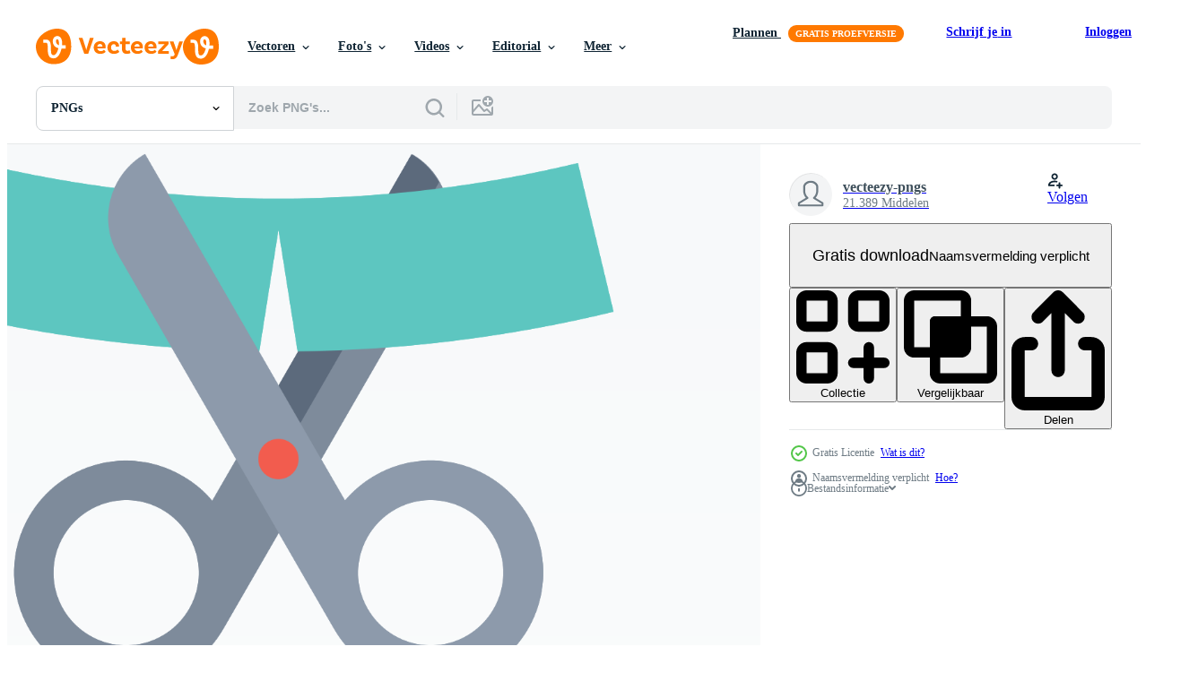

--- FILE ---
content_type: text/html; charset=utf-8
request_url: https://nl.vecteezy.com/resources/1197539/show_related_grids_async_content
body_size: 9348
content:
<turbo-frame id="show-related-resources">

  <div data-conversions-category="Gerelateerde PNGs" class="">
    <h2 class="ez-resource-related__header">
      Gerelateerde PNGs
    </h2>

    <ul class="ez-resource-grid ez-resource-grid--main-grid  is-hidden" id="false" data-controller="grid contributor-info" data-grid-track-truncation-value="false" data-max-rows="50" data-row-height="240" data-instant-grid="false" data-truncate-results="false" data-testid="related-resources" data-labels="free" style="--free: &#39;Gratis&#39;;">

  <li class="ez-resource-grid__item ez-resource-thumb has-png-bg ez-resource-thumb--pro" data-controller="grid-item-decorator" data-position="{{position}}" data-item-id="47246610" data-pro="true" data-grid-target="gridItem" data-w="200" data-h="200" data-grid-item-decorator-free-label-value="Gratis" data-action="mouseenter-&gt;grid-item-decorator#hoverThumb:once" data-grid-item-decorator-item-pro-param="Pro" data-grid-item-decorator-resource-id-param="47246610" data-grid-item-decorator-content-type-param="Content-png" data-grid-item-decorator-image-src-param="https://static.vecteezy.com/system/resources/previews/047/246/610/non_2x/hair-scissor-3d-illustration-png.png" data-grid-item-decorator-pinterest-url-param="https://nl.vecteezy.com/png/47246610-haar-schaar-3d-illustratie" data-grid-item-decorator-seo-page-description-param="haar- schaar 3d illustratie" data-grid-item-decorator-user-id-param="18050019" data-grid-item-decorator-user-display-name-param="spacepixel creative" data-grid-item-decorator-avatar-src-param="https://static.vecteezy.com/system/user/avatar/18050019/medium_SpacePixel_Logo.png" data-grid-item-decorator-uploads-path-param="/leden/spacepixelcreative/uploads">

  <script type="application/ld+json" id="media_schema">
  {"@context":"https://schema.org","@type":"ImageObject","name":"haar- schaar 3d illustratie","uploadDate":"2024-07-04T15:38:02-05:00","thumbnailUrl":"https://static.vecteezy.com/system/resources/thumbnails/047/246/610/small_2x/hair-scissor-3d-illustration-png.png","contentUrl":"https://static.vecteezy.com/system/resources/previews/047/246/610/non_2x/hair-scissor-3d-illustration-png.png","sourceOrganization":"Vecteezy","license":"https://support.vecteezy.com/en_us/new-vecteezy-licensing-ByHivesvt","acquireLicensePage":"https://nl.vecteezy.com/png/47246610-haar-schaar-3d-illustratie","creator":{"@type":"Person","name":"spacepixel creative"},"copyrightNotice":"spacepixel creative","creditText":"Vecteezy"}
</script>


<a href="/png/47246610-haar-schaar-3d-illustratie" class="ez-resource-thumb__link" title="haar- schaar 3d illustratie" style="--height: 200; --width: 200; " data-action="click-&gt;grid#trackResourceClick mouseenter-&gt;grid#trackResourceHover" data-content-type="png" data-controller="ez-hover-intent" data-previews-srcs="[&quot;https://static.vecteezy.com/system/resources/previews/047/246/610/non_2x/hair-scissor-3d-illustration-png.png&quot;,&quot;https://static.vecteezy.com/system/resources/previews/047/246/610/large_2x/hair-scissor-3d-illustration-png.png&quot;]" data-pro="true" data-resource-id="47246610" data-grid-item-decorator-target="link">
    <img src="https://static.vecteezy.com/system/resources/thumbnails/047/246/610/small/hair-scissor-3d-illustration-png.png" srcset="https://static.vecteezy.com/system/resources/thumbnails/047/246/610/small_2x/hair-scissor-3d-illustration-png.png 2x, https://static.vecteezy.com/system/resources/thumbnails/047/246/610/small/hair-scissor-3d-illustration-png.png 1x" class="ez-resource-thumb__img" loading="lazy" decoding="async" width="200" height="200" alt="haar- schaar 3d illustratie png">

</a>

  <div class="ez-resource-thumb__label-wrap"></div>
  

  <div class="ez-resource-thumb__hover-state"></div>
</li><li class="ez-resource-grid__item ez-resource-thumb has-png-bg ez-resource-thumb--pro" data-controller="grid-item-decorator" data-position="{{position}}" data-item-id="47246600" data-pro="true" data-grid-target="gridItem" data-w="200" data-h="200" data-grid-item-decorator-free-label-value="Gratis" data-action="mouseenter-&gt;grid-item-decorator#hoverThumb:once" data-grid-item-decorator-item-pro-param="Pro" data-grid-item-decorator-resource-id-param="47246600" data-grid-item-decorator-content-type-param="Content-png" data-grid-item-decorator-image-src-param="https://static.vecteezy.com/system/resources/previews/047/246/600/non_2x/thinning-scissor-3d-illustration-png.png" data-grid-item-decorator-pinterest-url-param="https://nl.vecteezy.com/png/47246600-uitdunnen-schaar-3d-illustratie" data-grid-item-decorator-seo-page-description-param="uitdunnen schaar 3d illustratie" data-grid-item-decorator-user-id-param="18050019" data-grid-item-decorator-user-display-name-param="spacepixel creative" data-grid-item-decorator-avatar-src-param="https://static.vecteezy.com/system/user/avatar/18050019/medium_SpacePixel_Logo.png" data-grid-item-decorator-uploads-path-param="/leden/spacepixelcreative/uploads">

  <script type="application/ld+json" id="media_schema">
  {"@context":"https://schema.org","@type":"ImageObject","name":"uitdunnen schaar 3d illustratie","uploadDate":"2024-07-04T15:37:58-05:00","thumbnailUrl":"https://static.vecteezy.com/system/resources/thumbnails/047/246/600/small_2x/thinning-scissor-3d-illustration-png.png","contentUrl":"https://static.vecteezy.com/system/resources/previews/047/246/600/non_2x/thinning-scissor-3d-illustration-png.png","sourceOrganization":"Vecteezy","license":"https://support.vecteezy.com/en_us/new-vecteezy-licensing-ByHivesvt","acquireLicensePage":"https://nl.vecteezy.com/png/47246600-uitdunnen-schaar-3d-illustratie","creator":{"@type":"Person","name":"spacepixel creative"},"copyrightNotice":"spacepixel creative","creditText":"Vecteezy"}
</script>


<a href="/png/47246600-uitdunnen-schaar-3d-illustratie" class="ez-resource-thumb__link" title="uitdunnen schaar 3d illustratie" style="--height: 200; --width: 200; " data-action="click-&gt;grid#trackResourceClick mouseenter-&gt;grid#trackResourceHover" data-content-type="png" data-controller="ez-hover-intent" data-previews-srcs="[&quot;https://static.vecteezy.com/system/resources/previews/047/246/600/non_2x/thinning-scissor-3d-illustration-png.png&quot;,&quot;https://static.vecteezy.com/system/resources/previews/047/246/600/large_2x/thinning-scissor-3d-illustration-png.png&quot;]" data-pro="true" data-resource-id="47246600" data-grid-item-decorator-target="link">
    <img src="https://static.vecteezy.com/system/resources/thumbnails/047/246/600/small/thinning-scissor-3d-illustration-png.png" srcset="https://static.vecteezy.com/system/resources/thumbnails/047/246/600/small_2x/thinning-scissor-3d-illustration-png.png 2x, https://static.vecteezy.com/system/resources/thumbnails/047/246/600/small/thinning-scissor-3d-illustration-png.png 1x" class="ez-resource-thumb__img" loading="lazy" decoding="async" width="200" height="200" alt="uitdunnen schaar 3d illustratie png">

</a>

  <div class="ez-resource-thumb__label-wrap"></div>
  

  <div class="ez-resource-thumb__hover-state"></div>
</li><li class="ez-resource-grid__item ez-resource-thumb has-png-bg ez-resource-thumb--pro" data-controller="grid-item-decorator" data-position="{{position}}" data-item-id="47246303" data-pro="true" data-grid-target="gridItem" data-w="200" data-h="200" data-grid-item-decorator-free-label-value="Gratis" data-action="mouseenter-&gt;grid-item-decorator#hoverThumb:once" data-grid-item-decorator-item-pro-param="Pro" data-grid-item-decorator-resource-id-param="47246303" data-grid-item-decorator-content-type-param="Content-png" data-grid-item-decorator-image-src-param="https://static.vecteezy.com/system/resources/previews/047/246/303/non_2x/scissors-3d-illustration-png.png" data-grid-item-decorator-pinterest-url-param="https://nl.vecteezy.com/png/47246303-schaar-3d-illustratie" data-grid-item-decorator-seo-page-description-param="schaar 3d illustratie" data-grid-item-decorator-user-id-param="18050019" data-grid-item-decorator-user-display-name-param="spacepixel creative" data-grid-item-decorator-avatar-src-param="https://static.vecteezy.com/system/user/avatar/18050019/medium_SpacePixel_Logo.png" data-grid-item-decorator-uploads-path-param="/leden/spacepixelcreative/uploads">

  <script type="application/ld+json" id="media_schema">
  {"@context":"https://schema.org","@type":"ImageObject","name":"schaar 3d illustratie","uploadDate":"2024-07-04T15:29:24-05:00","thumbnailUrl":"https://static.vecteezy.com/system/resources/thumbnails/047/246/303/small_2x/scissors-3d-illustration-png.png","contentUrl":"https://static.vecteezy.com/system/resources/previews/047/246/303/non_2x/scissors-3d-illustration-png.png","sourceOrganization":"Vecteezy","license":"https://support.vecteezy.com/en_us/new-vecteezy-licensing-ByHivesvt","acquireLicensePage":"https://nl.vecteezy.com/png/47246303-schaar-3d-illustratie","creator":{"@type":"Person","name":"spacepixel creative"},"copyrightNotice":"spacepixel creative","creditText":"Vecteezy"}
</script>


<a href="/png/47246303-schaar-3d-illustratie" class="ez-resource-thumb__link" title="schaar 3d illustratie" style="--height: 200; --width: 200; " data-action="click-&gt;grid#trackResourceClick mouseenter-&gt;grid#trackResourceHover" data-content-type="png" data-controller="ez-hover-intent" data-previews-srcs="[&quot;https://static.vecteezy.com/system/resources/previews/047/246/303/non_2x/scissors-3d-illustration-png.png&quot;,&quot;https://static.vecteezy.com/system/resources/previews/047/246/303/large_2x/scissors-3d-illustration-png.png&quot;]" data-pro="true" data-resource-id="47246303" data-grid-item-decorator-target="link">
    <img src="https://static.vecteezy.com/system/resources/thumbnails/047/246/303/small/scissors-3d-illustration-png.png" srcset="https://static.vecteezy.com/system/resources/thumbnails/047/246/303/small_2x/scissors-3d-illustration-png.png 2x, https://static.vecteezy.com/system/resources/thumbnails/047/246/303/small/scissors-3d-illustration-png.png 1x" class="ez-resource-thumb__img" loading="lazy" decoding="async" width="200" height="200" alt="schaar 3d illustratie png">

</a>

  <div class="ez-resource-thumb__label-wrap"></div>
  

  <div class="ez-resource-thumb__hover-state"></div>
</li><li class="ez-resource-grid__item ez-resource-thumb has-png-bg ez-resource-thumb--pro" data-controller="grid-item-decorator" data-position="{{position}}" data-item-id="44451238" data-pro="true" data-grid-target="gridItem" data-w="200" data-h="200" data-grid-item-decorator-free-label-value="Gratis" data-action="mouseenter-&gt;grid-item-decorator#hoverThumb:once" data-grid-item-decorator-item-pro-param="Pro" data-grid-item-decorator-resource-id-param="44451238" data-grid-item-decorator-content-type-param="Content-png" data-grid-item-decorator-image-src-param="https://static.vecteezy.com/system/resources/previews/044/451/238/non_2x/barber-men-3d-icon-beard-3d-icon-png.png" data-grid-item-decorator-pinterest-url-param="https://nl.vecteezy.com/png/44451238-kapper-mannen-3d-icoon-baard-3d-icoon" data-grid-item-decorator-seo-page-description-param="kapper mannen 3d icoon. baard 3d icoon" data-grid-item-decorator-user-id-param="8422470" data-grid-item-decorator-user-display-name-param="NOVIA MANDA SARI" data-grid-item-decorator-avatar-src-param="https://static.vecteezy.com/system/user/avatar/8422470/medium_Untitled-1.png" data-grid-item-decorator-uploads-path-param="/leden/novia99design/uploads">

  <script type="application/ld+json" id="media_schema">
  {"@context":"https://schema.org","@type":"ImageObject","name":"kapper mannen 3d icoon. baard 3d icoon","uploadDate":"2024-05-09T22:35:02-05:00","thumbnailUrl":"https://static.vecteezy.com/system/resources/thumbnails/044/451/238/small_2x/barber-men-3d-icon-beard-3d-icon-png.png","contentUrl":"https://static.vecteezy.com/system/resources/previews/044/451/238/non_2x/barber-men-3d-icon-beard-3d-icon-png.png","sourceOrganization":"Vecteezy","license":"https://support.vecteezy.com/en_us/new-vecteezy-licensing-ByHivesvt","acquireLicensePage":"https://nl.vecteezy.com/png/44451238-kapper-mannen-3d-icoon-baard-3d-icoon","creator":{"@type":"Person","name":"NOVIA MANDA SARI"},"copyrightNotice":"NOVIA MANDA SARI","creditText":"Vecteezy"}
</script>


<a href="/png/44451238-kapper-mannen-3d-icoon-baard-3d-icoon" class="ez-resource-thumb__link" title="kapper mannen 3d icoon. baard 3d icoon" style="--height: 200; --width: 200; " data-action="click-&gt;grid#trackResourceClick mouseenter-&gt;grid#trackResourceHover" data-content-type="png" data-controller="ez-hover-intent" data-previews-srcs="[&quot;https://static.vecteezy.com/system/resources/previews/044/451/238/non_2x/barber-men-3d-icon-beard-3d-icon-png.png&quot;,&quot;https://static.vecteezy.com/system/resources/previews/044/451/238/large_2x/barber-men-3d-icon-beard-3d-icon-png.png&quot;]" data-pro="true" data-resource-id="44451238" data-grid-item-decorator-target="link">
    <img src="https://static.vecteezy.com/system/resources/thumbnails/044/451/238/small/barber-men-3d-icon-beard-3d-icon-png.png" srcset="https://static.vecteezy.com/system/resources/thumbnails/044/451/238/small_2x/barber-men-3d-icon-beard-3d-icon-png.png 2x, https://static.vecteezy.com/system/resources/thumbnails/044/451/238/small/barber-men-3d-icon-beard-3d-icon-png.png 1x" class="ez-resource-thumb__img" loading="lazy" decoding="async" width="200" height="200" alt="kapper mannen 3d icoon. baard 3d icoon png">

</a>

  <div class="ez-resource-thumb__label-wrap"></div>
  

  <div class="ez-resource-thumb__hover-state"></div>
</li><li class="ez-resource-grid__item ez-resource-thumb has-png-bg ez-resource-thumb--pro" data-controller="grid-item-decorator" data-position="{{position}}" data-item-id="45701657" data-pro="true" data-grid-target="gridItem" data-w="200" data-h="200" data-grid-item-decorator-free-label-value="Gratis" data-action="mouseenter-&gt;grid-item-decorator#hoverThumb:once" data-grid-item-decorator-item-pro-param="Pro" data-grid-item-decorator-resource-id-param="45701657" data-grid-item-decorator-content-type-param="Content-png" data-grid-item-decorator-image-src-param="https://static.vecteezy.com/system/resources/previews/045/701/657/non_2x/education-icon-3d-scissors-png.png" data-grid-item-decorator-pinterest-url-param="https://nl.vecteezy.com/png/45701657-onderwijs-icoon-3d-schaar" data-grid-item-decorator-seo-page-description-param="onderwijs icoon, 3d schaar" data-grid-item-decorator-user-id-param="9412320" data-grid-item-decorator-user-display-name-param="Tian Kustian" data-grid-item-decorator-avatar-src-param="https://static.vecteezy.com/system/user/avatar/9412320/medium_skuld.png" data-grid-item-decorator-uploads-path-param="/leden/tiankust/uploads">

  <script type="application/ld+json" id="media_schema">
  {"@context":"https://schema.org","@type":"ImageObject","name":"onderwijs icoon, 3d schaar","uploadDate":"2024-05-25T09:09:01-05:00","thumbnailUrl":"https://static.vecteezy.com/system/resources/thumbnails/045/701/657/small_2x/education-icon-3d-scissors-png.png","contentUrl":"https://static.vecteezy.com/system/resources/previews/045/701/657/non_2x/education-icon-3d-scissors-png.png","sourceOrganization":"Vecteezy","license":"https://support.vecteezy.com/en_us/new-vecteezy-licensing-ByHivesvt","acquireLicensePage":"https://nl.vecteezy.com/png/45701657-onderwijs-icoon-3d-schaar","creator":{"@type":"Person","name":"Tian Kustian"},"copyrightNotice":"Tian Kustian","creditText":"Vecteezy"}
</script>


<a href="/png/45701657-onderwijs-icoon-3d-schaar" class="ez-resource-thumb__link" title="onderwijs icoon, 3d schaar" style="--height: 200; --width: 200; " data-action="click-&gt;grid#trackResourceClick mouseenter-&gt;grid#trackResourceHover" data-content-type="png" data-controller="ez-hover-intent" data-previews-srcs="[&quot;https://static.vecteezy.com/system/resources/previews/045/701/657/non_2x/education-icon-3d-scissors-png.png&quot;,&quot;https://static.vecteezy.com/system/resources/previews/045/701/657/large_2x/education-icon-3d-scissors-png.png&quot;]" data-pro="true" data-resource-id="45701657" data-grid-item-decorator-target="link">
    <img src="https://static.vecteezy.com/system/resources/thumbnails/045/701/657/small/education-icon-3d-scissors-png.png" srcset="https://static.vecteezy.com/system/resources/thumbnails/045/701/657/small_2x/education-icon-3d-scissors-png.png 2x, https://static.vecteezy.com/system/resources/thumbnails/045/701/657/small/education-icon-3d-scissors-png.png 1x" class="ez-resource-thumb__img" loading="lazy" decoding="async" width="200" height="200" alt="onderwijs icoon, 3d schaar png">

</a>

  <div class="ez-resource-thumb__label-wrap"></div>
  

  <div class="ez-resource-thumb__hover-state"></div>
</li><li class="ez-resource-grid__item ez-resource-thumb has-png-bg ez-resource-thumb--pro" data-controller="grid-item-decorator" data-position="{{position}}" data-item-id="42971819" data-pro="true" data-grid-target="gridItem" data-w="200" data-h="200" data-grid-item-decorator-free-label-value="Gratis" data-action="mouseenter-&gt;grid-item-decorator#hoverThumb:once" data-grid-item-decorator-item-pro-param="Pro" data-grid-item-decorator-resource-id-param="42971819" data-grid-item-decorator-content-type-param="Content-png" data-grid-item-decorator-image-src-param="https://static.vecteezy.com/system/resources/previews/042/971/819/non_2x/3d-character-illustration-of-man-with-pruner-scissors-cutting-branches-png.png" data-grid-item-decorator-pinterest-url-param="https://nl.vecteezy.com/png/42971819-3d-karakter-illustratie-van-mens-met-snoeischaar-schaar-snijdend-takken" data-grid-item-decorator-seo-page-description-param="3d karakter illustratie van Mens met snoeischaar schaar snijdend takken" data-grid-item-decorator-user-id-param="6879052" data-grid-item-decorator-user-display-name-param="Galih Aprilia" data-grid-item-decorator-uploads-path-param="/leden/111064979802328519386/uploads">

  <script type="application/ld+json" id="media_schema">
  {"@context":"https://schema.org","@type":"ImageObject","name":"3d karakter illustratie van Mens met snoeischaar schaar snijdend takken","uploadDate":"2024-04-16T20:21:56-05:00","thumbnailUrl":"https://static.vecteezy.com/system/resources/thumbnails/042/971/819/small_2x/3d-character-illustration-of-man-with-pruner-scissors-cutting-branches-png.png","contentUrl":"https://static.vecteezy.com/system/resources/previews/042/971/819/non_2x/3d-character-illustration-of-man-with-pruner-scissors-cutting-branches-png.png","sourceOrganization":"Vecteezy","license":"https://support.vecteezy.com/en_us/new-vecteezy-licensing-ByHivesvt","acquireLicensePage":"https://nl.vecteezy.com/png/42971819-3d-karakter-illustratie-van-mens-met-snoeischaar-schaar-snijdend-takken","creator":{"@type":"Person","name":"Galih Aprilia"},"copyrightNotice":"Galih Aprilia","creditText":"Vecteezy"}
</script>


<a href="/png/42971819-3d-karakter-illustratie-van-mens-met-snoeischaar-schaar-snijdend-takken" class="ez-resource-thumb__link" title="3d karakter illustratie van Mens met snoeischaar schaar snijdend takken" style="--height: 200; --width: 200; " data-action="click-&gt;grid#trackResourceClick mouseenter-&gt;grid#trackResourceHover" data-content-type="png" data-controller="ez-hover-intent" data-previews-srcs="[&quot;https://static.vecteezy.com/system/resources/previews/042/971/819/non_2x/3d-character-illustration-of-man-with-pruner-scissors-cutting-branches-png.png&quot;,&quot;https://static.vecteezy.com/system/resources/previews/042/971/819/large_2x/3d-character-illustration-of-man-with-pruner-scissors-cutting-branches-png.png&quot;]" data-pro="true" data-resource-id="42971819" data-grid-item-decorator-target="link">
    <img src="https://static.vecteezy.com/system/resources/thumbnails/042/971/819/small/3d-character-illustration-of-man-with-pruner-scissors-cutting-branches-png.png" srcset="https://static.vecteezy.com/system/resources/thumbnails/042/971/819/small_2x/3d-character-illustration-of-man-with-pruner-scissors-cutting-branches-png.png 2x, https://static.vecteezy.com/system/resources/thumbnails/042/971/819/small/3d-character-illustration-of-man-with-pruner-scissors-cutting-branches-png.png 1x" class="ez-resource-thumb__img" loading="lazy" decoding="async" width="200" height="200" alt="3d karakter illustratie van Mens met snoeischaar schaar snijdend takken png">

</a>

  <div class="ez-resource-thumb__label-wrap"></div>
  

  <div class="ez-resource-thumb__hover-state"></div>
</li><li class="ez-resource-grid__item ez-resource-thumb has-png-bg ez-resource-thumb--pro" data-controller="grid-item-decorator" data-position="{{position}}" data-item-id="44628557" data-pro="true" data-grid-target="gridItem" data-w="200" data-h="200" data-grid-item-decorator-free-label-value="Gratis" data-action="mouseenter-&gt;grid-item-decorator#hoverThumb:once" data-grid-item-decorator-item-pro-param="Pro" data-grid-item-decorator-resource-id-param="44628557" data-grid-item-decorator-content-type-param="Content-png" data-grid-item-decorator-image-src-param="https://static.vecteezy.com/system/resources/previews/044/628/557/non_2x/3d-rendering-of-a-brown-paper-wrapped-gift-box-on-transparent-background-png.png" data-grid-item-decorator-pinterest-url-param="https://nl.vecteezy.com/png/44628557-3d-renderen-van-een-bruin-papier-verpakt-geschenk-doos-aan-transparant-achtergrond" data-grid-item-decorator-seo-page-description-param="3d renderen van een bruin papier verpakt geschenk doos Aan transparant achtergrond" data-grid-item-decorator-user-id-param="4412137" data-grid-item-decorator-user-display-name-param="Awais Bin Aziz" data-grid-item-decorator-avatar-src-param="https://static.vecteezy.com/system/user/avatar/4412137/medium_Profile_Picture.jpg" data-grid-item-decorator-uploads-path-param="/leden/awaisbinaziz/uploads">

  <script type="application/ld+json" id="media_schema">
  {"@context":"https://schema.org","@type":"ImageObject","name":"3d renderen van een bruin papier verpakt geschenk doos Aan transparant achtergrond","uploadDate":"2024-05-13T02:22:05-05:00","thumbnailUrl":"https://static.vecteezy.com/system/resources/thumbnails/044/628/557/small_2x/3d-rendering-of-a-brown-paper-wrapped-gift-box-on-transparent-background-png.png","contentUrl":"https://static.vecteezy.com/system/resources/previews/044/628/557/non_2x/3d-rendering-of-a-brown-paper-wrapped-gift-box-on-transparent-background-png.png","sourceOrganization":"Vecteezy","license":"https://support.vecteezy.com/en_us/new-vecteezy-licensing-ByHivesvt","acquireLicensePage":"https://nl.vecteezy.com/png/44628557-3d-renderen-van-een-bruin-papier-verpakt-geschenk-doos-aan-transparant-achtergrond","creator":{"@type":"Person","name":"Awais Bin Aziz"},"copyrightNotice":"Awais Bin Aziz","creditText":"Vecteezy"}
</script>


<a href="/png/44628557-3d-renderen-van-een-bruin-papier-verpakt-geschenk-doos-aan-transparant-achtergrond" class="ez-resource-thumb__link" title="3d renderen van een bruin papier verpakt geschenk doos Aan transparant achtergrond" style="--height: 200; --width: 200; " data-action="click-&gt;grid#trackResourceClick mouseenter-&gt;grid#trackResourceHover" data-content-type="png" data-controller="ez-hover-intent" data-previews-srcs="[&quot;https://static.vecteezy.com/system/resources/previews/044/628/557/non_2x/3d-rendering-of-a-brown-paper-wrapped-gift-box-on-transparent-background-png.png&quot;,&quot;https://static.vecteezy.com/system/resources/previews/044/628/557/large_2x/3d-rendering-of-a-brown-paper-wrapped-gift-box-on-transparent-background-png.png&quot;]" data-pro="true" data-resource-id="44628557" data-grid-item-decorator-target="link">
    <img src="https://static.vecteezy.com/system/resources/thumbnails/044/628/557/small/3d-rendering-of-a-brown-paper-wrapped-gift-box-on-transparent-background-png.png" srcset="https://static.vecteezy.com/system/resources/thumbnails/044/628/557/small_2x/3d-rendering-of-a-brown-paper-wrapped-gift-box-on-transparent-background-png.png 2x, https://static.vecteezy.com/system/resources/thumbnails/044/628/557/small/3d-rendering-of-a-brown-paper-wrapped-gift-box-on-transparent-background-png.png 1x" class="ez-resource-thumb__img" loading="lazy" decoding="async" width="200" height="200" alt="3d renderen van een bruin papier verpakt geschenk doos Aan transparant achtergrond png">

</a>

  <div class="ez-resource-thumb__label-wrap"></div>
  

  <div class="ez-resource-thumb__hover-state"></div>
</li><li class="ez-resource-grid__item ez-resource-thumb has-png-bg ez-resource-thumb--pro" data-controller="grid-item-decorator" data-position="{{position}}" data-item-id="44628484" data-pro="true" data-grid-target="gridItem" data-w="200" data-h="200" data-grid-item-decorator-free-label-value="Gratis" data-action="mouseenter-&gt;grid-item-decorator#hoverThumb:once" data-grid-item-decorator-item-pro-param="Pro" data-grid-item-decorator-resource-id-param="44628484" data-grid-item-decorator-content-type-param="Content-png" data-grid-item-decorator-image-src-param="https://static.vecteezy.com/system/resources/previews/044/628/484/non_2x/3d-rendering-of-a-brown-paper-wrapped-gift-box-on-transparent-background-png.png" data-grid-item-decorator-pinterest-url-param="https://nl.vecteezy.com/png/44628484-3d-renderen-van-een-bruin-papier-verpakt-geschenk-doos-aan-transparant-achtergrond" data-grid-item-decorator-seo-page-description-param="3d renderen van een bruin papier verpakt geschenk doos Aan transparant achtergrond" data-grid-item-decorator-user-id-param="4412137" data-grid-item-decorator-user-display-name-param="Awais Bin Aziz" data-grid-item-decorator-avatar-src-param="https://static.vecteezy.com/system/user/avatar/4412137/medium_Profile_Picture.jpg" data-grid-item-decorator-uploads-path-param="/leden/awaisbinaziz/uploads">

  <script type="application/ld+json" id="media_schema">
  {"@context":"https://schema.org","@type":"ImageObject","name":"3d renderen van een bruin papier verpakt geschenk doos Aan transparant achtergrond","uploadDate":"2024-05-13T02:21:24-05:00","thumbnailUrl":"https://static.vecteezy.com/system/resources/thumbnails/044/628/484/small_2x/3d-rendering-of-a-brown-paper-wrapped-gift-box-on-transparent-background-png.png","contentUrl":"https://static.vecteezy.com/system/resources/previews/044/628/484/non_2x/3d-rendering-of-a-brown-paper-wrapped-gift-box-on-transparent-background-png.png","sourceOrganization":"Vecteezy","license":"https://support.vecteezy.com/en_us/new-vecteezy-licensing-ByHivesvt","acquireLicensePage":"https://nl.vecteezy.com/png/44628484-3d-renderen-van-een-bruin-papier-verpakt-geschenk-doos-aan-transparant-achtergrond","creator":{"@type":"Person","name":"Awais Bin Aziz"},"copyrightNotice":"Awais Bin Aziz","creditText":"Vecteezy"}
</script>


<a href="/png/44628484-3d-renderen-van-een-bruin-papier-verpakt-geschenk-doos-aan-transparant-achtergrond" class="ez-resource-thumb__link" title="3d renderen van een bruin papier verpakt geschenk doos Aan transparant achtergrond" style="--height: 200; --width: 200; " data-action="click-&gt;grid#trackResourceClick mouseenter-&gt;grid#trackResourceHover" data-content-type="png" data-controller="ez-hover-intent" data-previews-srcs="[&quot;https://static.vecteezy.com/system/resources/previews/044/628/484/non_2x/3d-rendering-of-a-brown-paper-wrapped-gift-box-on-transparent-background-png.png&quot;,&quot;https://static.vecteezy.com/system/resources/previews/044/628/484/large_2x/3d-rendering-of-a-brown-paper-wrapped-gift-box-on-transparent-background-png.png&quot;]" data-pro="true" data-resource-id="44628484" data-grid-item-decorator-target="link">
    <img src="https://static.vecteezy.com/system/resources/thumbnails/044/628/484/small/3d-rendering-of-a-brown-paper-wrapped-gift-box-on-transparent-background-png.png" srcset="https://static.vecteezy.com/system/resources/thumbnails/044/628/484/small_2x/3d-rendering-of-a-brown-paper-wrapped-gift-box-on-transparent-background-png.png 2x, https://static.vecteezy.com/system/resources/thumbnails/044/628/484/small/3d-rendering-of-a-brown-paper-wrapped-gift-box-on-transparent-background-png.png 1x" class="ez-resource-thumb__img" loading="lazy" decoding="async" width="200" height="200" alt="3d renderen van een bruin papier verpakt geschenk doos Aan transparant achtergrond png">

</a>

  <div class="ez-resource-thumb__label-wrap"></div>
  

  <div class="ez-resource-thumb__hover-state"></div>
</li><li class="ez-resource-grid__item ez-resource-thumb has-png-bg ez-resource-thumb--pro" data-controller="grid-item-decorator" data-position="{{position}}" data-item-id="44628552" data-pro="true" data-grid-target="gridItem" data-w="200" data-h="200" data-grid-item-decorator-free-label-value="Gratis" data-action="mouseenter-&gt;grid-item-decorator#hoverThumb:once" data-grid-item-decorator-item-pro-param="Pro" data-grid-item-decorator-resource-id-param="44628552" data-grid-item-decorator-content-type-param="Content-png" data-grid-item-decorator-image-src-param="https://static.vecteezy.com/system/resources/previews/044/628/552/non_2x/3d-rendering-of-a-brown-paper-wrapped-gift-box-on-transparent-background-png.png" data-grid-item-decorator-pinterest-url-param="https://nl.vecteezy.com/png/44628552-3d-renderen-van-een-bruin-papier-verpakt-geschenk-doos-aan-transparant-achtergrond" data-grid-item-decorator-seo-page-description-param="3d renderen van een bruin papier verpakt geschenk doos Aan transparant achtergrond" data-grid-item-decorator-user-id-param="4412137" data-grid-item-decorator-user-display-name-param="Awais Bin Aziz" data-grid-item-decorator-avatar-src-param="https://static.vecteezy.com/system/user/avatar/4412137/medium_Profile_Picture.jpg" data-grid-item-decorator-uploads-path-param="/leden/awaisbinaziz/uploads">

  <script type="application/ld+json" id="media_schema">
  {"@context":"https://schema.org","@type":"ImageObject","name":"3d renderen van een bruin papier verpakt geschenk doos Aan transparant achtergrond","uploadDate":"2024-05-13T02:22:02-05:00","thumbnailUrl":"https://static.vecteezy.com/system/resources/thumbnails/044/628/552/small_2x/3d-rendering-of-a-brown-paper-wrapped-gift-box-on-transparent-background-png.png","contentUrl":"https://static.vecteezy.com/system/resources/previews/044/628/552/non_2x/3d-rendering-of-a-brown-paper-wrapped-gift-box-on-transparent-background-png.png","sourceOrganization":"Vecteezy","license":"https://support.vecteezy.com/en_us/new-vecteezy-licensing-ByHivesvt","acquireLicensePage":"https://nl.vecteezy.com/png/44628552-3d-renderen-van-een-bruin-papier-verpakt-geschenk-doos-aan-transparant-achtergrond","creator":{"@type":"Person","name":"Awais Bin Aziz"},"copyrightNotice":"Awais Bin Aziz","creditText":"Vecteezy"}
</script>


<a href="/png/44628552-3d-renderen-van-een-bruin-papier-verpakt-geschenk-doos-aan-transparant-achtergrond" class="ez-resource-thumb__link" title="3d renderen van een bruin papier verpakt geschenk doos Aan transparant achtergrond" style="--height: 200; --width: 200; " data-action="click-&gt;grid#trackResourceClick mouseenter-&gt;grid#trackResourceHover" data-content-type="png" data-controller="ez-hover-intent" data-previews-srcs="[&quot;https://static.vecteezy.com/system/resources/previews/044/628/552/non_2x/3d-rendering-of-a-brown-paper-wrapped-gift-box-on-transparent-background-png.png&quot;,&quot;https://static.vecteezy.com/system/resources/previews/044/628/552/large_2x/3d-rendering-of-a-brown-paper-wrapped-gift-box-on-transparent-background-png.png&quot;]" data-pro="true" data-resource-id="44628552" data-grid-item-decorator-target="link">
    <img src="https://static.vecteezy.com/system/resources/thumbnails/044/628/552/small/3d-rendering-of-a-brown-paper-wrapped-gift-box-on-transparent-background-png.png" srcset="https://static.vecteezy.com/system/resources/thumbnails/044/628/552/small_2x/3d-rendering-of-a-brown-paper-wrapped-gift-box-on-transparent-background-png.png 2x, https://static.vecteezy.com/system/resources/thumbnails/044/628/552/small/3d-rendering-of-a-brown-paper-wrapped-gift-box-on-transparent-background-png.png 1x" class="ez-resource-thumb__img" loading="lazy" decoding="async" width="200" height="200" alt="3d renderen van een bruin papier verpakt geschenk doos Aan transparant achtergrond png">

</a>

  <div class="ez-resource-thumb__label-wrap"></div>
  

  <div class="ez-resource-thumb__hover-state"></div>
</li><li class="ez-resource-grid__item ez-resource-thumb has-png-bg ez-resource-thumb--pro" data-controller="grid-item-decorator" data-position="{{position}}" data-item-id="44628560" data-pro="true" data-grid-target="gridItem" data-w="200" data-h="200" data-grid-item-decorator-free-label-value="Gratis" data-action="mouseenter-&gt;grid-item-decorator#hoverThumb:once" data-grid-item-decorator-item-pro-param="Pro" data-grid-item-decorator-resource-id-param="44628560" data-grid-item-decorator-content-type-param="Content-png" data-grid-item-decorator-image-src-param="https://static.vecteezy.com/system/resources/previews/044/628/560/non_2x/3d-rendering-of-a-brown-paper-wrapped-gift-box-on-transparent-background-png.png" data-grid-item-decorator-pinterest-url-param="https://nl.vecteezy.com/png/44628560-3d-renderen-van-een-bruin-papier-verpakt-geschenk-doos-aan-transparant-achtergrond" data-grid-item-decorator-seo-page-description-param="3d renderen van een bruin papier verpakt geschenk doos Aan transparant achtergrond" data-grid-item-decorator-user-id-param="4412137" data-grid-item-decorator-user-display-name-param="Awais Bin Aziz" data-grid-item-decorator-avatar-src-param="https://static.vecteezy.com/system/user/avatar/4412137/medium_Profile_Picture.jpg" data-grid-item-decorator-uploads-path-param="/leden/awaisbinaziz/uploads">

  <script type="application/ld+json" id="media_schema">
  {"@context":"https://schema.org","@type":"ImageObject","name":"3d renderen van een bruin papier verpakt geschenk doos Aan transparant achtergrond","uploadDate":"2024-05-13T02:22:07-05:00","thumbnailUrl":"https://static.vecteezy.com/system/resources/thumbnails/044/628/560/small_2x/3d-rendering-of-a-brown-paper-wrapped-gift-box-on-transparent-background-png.png","contentUrl":"https://static.vecteezy.com/system/resources/previews/044/628/560/non_2x/3d-rendering-of-a-brown-paper-wrapped-gift-box-on-transparent-background-png.png","sourceOrganization":"Vecteezy","license":"https://support.vecteezy.com/en_us/new-vecteezy-licensing-ByHivesvt","acquireLicensePage":"https://nl.vecteezy.com/png/44628560-3d-renderen-van-een-bruin-papier-verpakt-geschenk-doos-aan-transparant-achtergrond","creator":{"@type":"Person","name":"Awais Bin Aziz"},"copyrightNotice":"Awais Bin Aziz","creditText":"Vecteezy"}
</script>


<a href="/png/44628560-3d-renderen-van-een-bruin-papier-verpakt-geschenk-doos-aan-transparant-achtergrond" class="ez-resource-thumb__link" title="3d renderen van een bruin papier verpakt geschenk doos Aan transparant achtergrond" style="--height: 200; --width: 200; " data-action="click-&gt;grid#trackResourceClick mouseenter-&gt;grid#trackResourceHover" data-content-type="png" data-controller="ez-hover-intent" data-previews-srcs="[&quot;https://static.vecteezy.com/system/resources/previews/044/628/560/non_2x/3d-rendering-of-a-brown-paper-wrapped-gift-box-on-transparent-background-png.png&quot;,&quot;https://static.vecteezy.com/system/resources/previews/044/628/560/large_2x/3d-rendering-of-a-brown-paper-wrapped-gift-box-on-transparent-background-png.png&quot;]" data-pro="true" data-resource-id="44628560" data-grid-item-decorator-target="link">
    <img src="https://static.vecteezy.com/system/resources/thumbnails/044/628/560/small/3d-rendering-of-a-brown-paper-wrapped-gift-box-on-transparent-background-png.png" srcset="https://static.vecteezy.com/system/resources/thumbnails/044/628/560/small_2x/3d-rendering-of-a-brown-paper-wrapped-gift-box-on-transparent-background-png.png 2x, https://static.vecteezy.com/system/resources/thumbnails/044/628/560/small/3d-rendering-of-a-brown-paper-wrapped-gift-box-on-transparent-background-png.png 1x" class="ez-resource-thumb__img" loading="lazy" decoding="async" width="200" height="200" alt="3d renderen van een bruin papier verpakt geschenk doos Aan transparant achtergrond png">

</a>

  <div class="ez-resource-thumb__label-wrap"></div>
  

  <div class="ez-resource-thumb__hover-state"></div>
</li><li class="ez-resource-grid__item ez-resource-thumb has-png-bg ez-resource-thumb--pro" data-controller="grid-item-decorator" data-position="{{position}}" data-item-id="44628506" data-pro="true" data-grid-target="gridItem" data-w="200" data-h="200" data-grid-item-decorator-free-label-value="Gratis" data-action="mouseenter-&gt;grid-item-decorator#hoverThumb:once" data-grid-item-decorator-item-pro-param="Pro" data-grid-item-decorator-resource-id-param="44628506" data-grid-item-decorator-content-type-param="Content-png" data-grid-item-decorator-image-src-param="https://static.vecteezy.com/system/resources/previews/044/628/506/non_2x/3d-rendering-of-a-brown-paper-wrapped-gift-box-on-transparent-background-png.png" data-grid-item-decorator-pinterest-url-param="https://nl.vecteezy.com/png/44628506-3d-renderen-van-een-bruin-papier-verpakt-geschenk-doos-aan-transparant-achtergrond" data-grid-item-decorator-seo-page-description-param="3d renderen van een bruin papier verpakt geschenk doos Aan transparant achtergrond" data-grid-item-decorator-user-id-param="4412137" data-grid-item-decorator-user-display-name-param="Awais Bin Aziz" data-grid-item-decorator-avatar-src-param="https://static.vecteezy.com/system/user/avatar/4412137/medium_Profile_Picture.jpg" data-grid-item-decorator-uploads-path-param="/leden/awaisbinaziz/uploads">

  <script type="application/ld+json" id="media_schema">
  {"@context":"https://schema.org","@type":"ImageObject","name":"3d renderen van een bruin papier verpakt geschenk doos Aan transparant achtergrond","uploadDate":"2024-05-13T02:21:41-05:00","thumbnailUrl":"https://static.vecteezy.com/system/resources/thumbnails/044/628/506/small_2x/3d-rendering-of-a-brown-paper-wrapped-gift-box-on-transparent-background-png.png","contentUrl":"https://static.vecteezy.com/system/resources/previews/044/628/506/non_2x/3d-rendering-of-a-brown-paper-wrapped-gift-box-on-transparent-background-png.png","sourceOrganization":"Vecteezy","license":"https://support.vecteezy.com/en_us/new-vecteezy-licensing-ByHivesvt","acquireLicensePage":"https://nl.vecteezy.com/png/44628506-3d-renderen-van-een-bruin-papier-verpakt-geschenk-doos-aan-transparant-achtergrond","creator":{"@type":"Person","name":"Awais Bin Aziz"},"copyrightNotice":"Awais Bin Aziz","creditText":"Vecteezy"}
</script>


<a href="/png/44628506-3d-renderen-van-een-bruin-papier-verpakt-geschenk-doos-aan-transparant-achtergrond" class="ez-resource-thumb__link" title="3d renderen van een bruin papier verpakt geschenk doos Aan transparant achtergrond" style="--height: 200; --width: 200; " data-action="click-&gt;grid#trackResourceClick mouseenter-&gt;grid#trackResourceHover" data-content-type="png" data-controller="ez-hover-intent" data-previews-srcs="[&quot;https://static.vecteezy.com/system/resources/previews/044/628/506/non_2x/3d-rendering-of-a-brown-paper-wrapped-gift-box-on-transparent-background-png.png&quot;,&quot;https://static.vecteezy.com/system/resources/previews/044/628/506/large_2x/3d-rendering-of-a-brown-paper-wrapped-gift-box-on-transparent-background-png.png&quot;]" data-pro="true" data-resource-id="44628506" data-grid-item-decorator-target="link">
    <img src="https://static.vecteezy.com/system/resources/thumbnails/044/628/506/small/3d-rendering-of-a-brown-paper-wrapped-gift-box-on-transparent-background-png.png" srcset="https://static.vecteezy.com/system/resources/thumbnails/044/628/506/small_2x/3d-rendering-of-a-brown-paper-wrapped-gift-box-on-transparent-background-png.png 2x, https://static.vecteezy.com/system/resources/thumbnails/044/628/506/small/3d-rendering-of-a-brown-paper-wrapped-gift-box-on-transparent-background-png.png 1x" class="ez-resource-thumb__img" loading="lazy" decoding="async" width="200" height="200" alt="3d renderen van een bruin papier verpakt geschenk doos Aan transparant achtergrond png">

</a>

  <div class="ez-resource-thumb__label-wrap"></div>
  

  <div class="ez-resource-thumb__hover-state"></div>
</li><li class="ez-resource-grid__item ez-resource-thumb has-png-bg ez-resource-thumb--pro" data-controller="grid-item-decorator" data-position="{{position}}" data-item-id="44628504" data-pro="true" data-grid-target="gridItem" data-w="200" data-h="200" data-grid-item-decorator-free-label-value="Gratis" data-action="mouseenter-&gt;grid-item-decorator#hoverThumb:once" data-grid-item-decorator-item-pro-param="Pro" data-grid-item-decorator-resource-id-param="44628504" data-grid-item-decorator-content-type-param="Content-png" data-grid-item-decorator-image-src-param="https://static.vecteezy.com/system/resources/previews/044/628/504/non_2x/3d-rendering-of-a-brown-paper-wrapped-gift-box-on-transparent-background-png.png" data-grid-item-decorator-pinterest-url-param="https://nl.vecteezy.com/png/44628504-3d-renderen-van-een-bruin-papier-verpakt-geschenk-doos-aan-transparant-achtergrond" data-grid-item-decorator-seo-page-description-param="3d renderen van een bruin papier verpakt geschenk doos Aan transparant achtergrond" data-grid-item-decorator-user-id-param="4412137" data-grid-item-decorator-user-display-name-param="Awais Bin Aziz" data-grid-item-decorator-avatar-src-param="https://static.vecteezy.com/system/user/avatar/4412137/medium_Profile_Picture.jpg" data-grid-item-decorator-uploads-path-param="/leden/awaisbinaziz/uploads">

  <script type="application/ld+json" id="media_schema">
  {"@context":"https://schema.org","@type":"ImageObject","name":"3d renderen van een bruin papier verpakt geschenk doos Aan transparant achtergrond","uploadDate":"2024-05-13T02:21:39-05:00","thumbnailUrl":"https://static.vecteezy.com/system/resources/thumbnails/044/628/504/small_2x/3d-rendering-of-a-brown-paper-wrapped-gift-box-on-transparent-background-png.png","contentUrl":"https://static.vecteezy.com/system/resources/previews/044/628/504/non_2x/3d-rendering-of-a-brown-paper-wrapped-gift-box-on-transparent-background-png.png","sourceOrganization":"Vecteezy","license":"https://support.vecteezy.com/en_us/new-vecteezy-licensing-ByHivesvt","acquireLicensePage":"https://nl.vecteezy.com/png/44628504-3d-renderen-van-een-bruin-papier-verpakt-geschenk-doos-aan-transparant-achtergrond","creator":{"@type":"Person","name":"Awais Bin Aziz"},"copyrightNotice":"Awais Bin Aziz","creditText":"Vecteezy"}
</script>


<a href="/png/44628504-3d-renderen-van-een-bruin-papier-verpakt-geschenk-doos-aan-transparant-achtergrond" class="ez-resource-thumb__link" title="3d renderen van een bruin papier verpakt geschenk doos Aan transparant achtergrond" style="--height: 200; --width: 200; " data-action="click-&gt;grid#trackResourceClick mouseenter-&gt;grid#trackResourceHover" data-content-type="png" data-controller="ez-hover-intent" data-previews-srcs="[&quot;https://static.vecteezy.com/system/resources/previews/044/628/504/non_2x/3d-rendering-of-a-brown-paper-wrapped-gift-box-on-transparent-background-png.png&quot;,&quot;https://static.vecteezy.com/system/resources/previews/044/628/504/large_2x/3d-rendering-of-a-brown-paper-wrapped-gift-box-on-transparent-background-png.png&quot;]" data-pro="true" data-resource-id="44628504" data-grid-item-decorator-target="link">
    <img src="https://static.vecteezy.com/system/resources/thumbnails/044/628/504/small/3d-rendering-of-a-brown-paper-wrapped-gift-box-on-transparent-background-png.png" srcset="https://static.vecteezy.com/system/resources/thumbnails/044/628/504/small_2x/3d-rendering-of-a-brown-paper-wrapped-gift-box-on-transparent-background-png.png 2x, https://static.vecteezy.com/system/resources/thumbnails/044/628/504/small/3d-rendering-of-a-brown-paper-wrapped-gift-box-on-transparent-background-png.png 1x" class="ez-resource-thumb__img" loading="lazy" decoding="async" width="200" height="200" alt="3d renderen van een bruin papier verpakt geschenk doos Aan transparant achtergrond png">

</a>

  <div class="ez-resource-thumb__label-wrap"></div>
  

  <div class="ez-resource-thumb__hover-state"></div>
</li><li class="ez-resource-grid__item ez-resource-thumb has-png-bg ez-resource-thumb--pro" data-controller="grid-item-decorator" data-position="{{position}}" data-item-id="44628516" data-pro="true" data-grid-target="gridItem" data-w="200" data-h="200" data-grid-item-decorator-free-label-value="Gratis" data-action="mouseenter-&gt;grid-item-decorator#hoverThumb:once" data-grid-item-decorator-item-pro-param="Pro" data-grid-item-decorator-resource-id-param="44628516" data-grid-item-decorator-content-type-param="Content-png" data-grid-item-decorator-image-src-param="https://static.vecteezy.com/system/resources/previews/044/628/516/non_2x/3d-rendering-of-a-brown-paper-wrapped-gift-box-on-transparent-background-png.png" data-grid-item-decorator-pinterest-url-param="https://nl.vecteezy.com/png/44628516-3d-renderen-van-een-bruin-papier-verpakt-geschenk-doos-aan-transparant-achtergrond" data-grid-item-decorator-seo-page-description-param="3d renderen van een bruin papier verpakt geschenk doos Aan transparant achtergrond" data-grid-item-decorator-user-id-param="4412137" data-grid-item-decorator-user-display-name-param="Awais Bin Aziz" data-grid-item-decorator-avatar-src-param="https://static.vecteezy.com/system/user/avatar/4412137/medium_Profile_Picture.jpg" data-grid-item-decorator-uploads-path-param="/leden/awaisbinaziz/uploads">

  <script type="application/ld+json" id="media_schema">
  {"@context":"https://schema.org","@type":"ImageObject","name":"3d renderen van een bruin papier verpakt geschenk doos Aan transparant achtergrond","uploadDate":"2024-05-13T02:21:46-05:00","thumbnailUrl":"https://static.vecteezy.com/system/resources/thumbnails/044/628/516/small_2x/3d-rendering-of-a-brown-paper-wrapped-gift-box-on-transparent-background-png.png","contentUrl":"https://static.vecteezy.com/system/resources/previews/044/628/516/non_2x/3d-rendering-of-a-brown-paper-wrapped-gift-box-on-transparent-background-png.png","sourceOrganization":"Vecteezy","license":"https://support.vecteezy.com/en_us/new-vecteezy-licensing-ByHivesvt","acquireLicensePage":"https://nl.vecteezy.com/png/44628516-3d-renderen-van-een-bruin-papier-verpakt-geschenk-doos-aan-transparant-achtergrond","creator":{"@type":"Person","name":"Awais Bin Aziz"},"copyrightNotice":"Awais Bin Aziz","creditText":"Vecteezy"}
</script>


<a href="/png/44628516-3d-renderen-van-een-bruin-papier-verpakt-geschenk-doos-aan-transparant-achtergrond" class="ez-resource-thumb__link" title="3d renderen van een bruin papier verpakt geschenk doos Aan transparant achtergrond" style="--height: 200; --width: 200; " data-action="click-&gt;grid#trackResourceClick mouseenter-&gt;grid#trackResourceHover" data-content-type="png" data-controller="ez-hover-intent" data-previews-srcs="[&quot;https://static.vecteezy.com/system/resources/previews/044/628/516/non_2x/3d-rendering-of-a-brown-paper-wrapped-gift-box-on-transparent-background-png.png&quot;,&quot;https://static.vecteezy.com/system/resources/previews/044/628/516/large_2x/3d-rendering-of-a-brown-paper-wrapped-gift-box-on-transparent-background-png.png&quot;]" data-pro="true" data-resource-id="44628516" data-grid-item-decorator-target="link">
    <img src="https://static.vecteezy.com/system/resources/thumbnails/044/628/516/small/3d-rendering-of-a-brown-paper-wrapped-gift-box-on-transparent-background-png.png" srcset="https://static.vecteezy.com/system/resources/thumbnails/044/628/516/small_2x/3d-rendering-of-a-brown-paper-wrapped-gift-box-on-transparent-background-png.png 2x, https://static.vecteezy.com/system/resources/thumbnails/044/628/516/small/3d-rendering-of-a-brown-paper-wrapped-gift-box-on-transparent-background-png.png 1x" class="ez-resource-thumb__img" loading="lazy" decoding="async" width="200" height="200" alt="3d renderen van een bruin papier verpakt geschenk doos Aan transparant achtergrond png">

</a>

  <div class="ez-resource-thumb__label-wrap"></div>
  

  <div class="ez-resource-thumb__hover-state"></div>
</li><li class="ez-resource-grid__item ez-resource-thumb has-png-bg ez-resource-thumb--pro" data-controller="grid-item-decorator" data-position="{{position}}" data-item-id="44628558" data-pro="true" data-grid-target="gridItem" data-w="200" data-h="200" data-grid-item-decorator-free-label-value="Gratis" data-action="mouseenter-&gt;grid-item-decorator#hoverThumb:once" data-grid-item-decorator-item-pro-param="Pro" data-grid-item-decorator-resource-id-param="44628558" data-grid-item-decorator-content-type-param="Content-png" data-grid-item-decorator-image-src-param="https://static.vecteezy.com/system/resources/previews/044/628/558/non_2x/3d-rendering-of-a-brown-paper-wrapped-gift-box-on-transparent-background-png.png" data-grid-item-decorator-pinterest-url-param="https://nl.vecteezy.com/png/44628558-3d-renderen-van-een-bruin-papier-verpakt-geschenk-doos-aan-transparant-achtergrond" data-grid-item-decorator-seo-page-description-param="3d renderen van een bruin papier verpakt geschenk doos Aan transparant achtergrond" data-grid-item-decorator-user-id-param="4412137" data-grid-item-decorator-user-display-name-param="Awais Bin Aziz" data-grid-item-decorator-avatar-src-param="https://static.vecteezy.com/system/user/avatar/4412137/medium_Profile_Picture.jpg" data-grid-item-decorator-uploads-path-param="/leden/awaisbinaziz/uploads">

  <script type="application/ld+json" id="media_schema">
  {"@context":"https://schema.org","@type":"ImageObject","name":"3d renderen van een bruin papier verpakt geschenk doos Aan transparant achtergrond","uploadDate":"2024-05-13T02:22:05-05:00","thumbnailUrl":"https://static.vecteezy.com/system/resources/thumbnails/044/628/558/small_2x/3d-rendering-of-a-brown-paper-wrapped-gift-box-on-transparent-background-png.png","contentUrl":"https://static.vecteezy.com/system/resources/previews/044/628/558/non_2x/3d-rendering-of-a-brown-paper-wrapped-gift-box-on-transparent-background-png.png","sourceOrganization":"Vecteezy","license":"https://support.vecteezy.com/en_us/new-vecteezy-licensing-ByHivesvt","acquireLicensePage":"https://nl.vecteezy.com/png/44628558-3d-renderen-van-een-bruin-papier-verpakt-geschenk-doos-aan-transparant-achtergrond","creator":{"@type":"Person","name":"Awais Bin Aziz"},"copyrightNotice":"Awais Bin Aziz","creditText":"Vecteezy"}
</script>


<a href="/png/44628558-3d-renderen-van-een-bruin-papier-verpakt-geschenk-doos-aan-transparant-achtergrond" class="ez-resource-thumb__link" title="3d renderen van een bruin papier verpakt geschenk doos Aan transparant achtergrond" style="--height: 200; --width: 200; " data-action="click-&gt;grid#trackResourceClick mouseenter-&gt;grid#trackResourceHover" data-content-type="png" data-controller="ez-hover-intent" data-previews-srcs="[&quot;https://static.vecteezy.com/system/resources/previews/044/628/558/non_2x/3d-rendering-of-a-brown-paper-wrapped-gift-box-on-transparent-background-png.png&quot;,&quot;https://static.vecteezy.com/system/resources/previews/044/628/558/large_2x/3d-rendering-of-a-brown-paper-wrapped-gift-box-on-transparent-background-png.png&quot;]" data-pro="true" data-resource-id="44628558" data-grid-item-decorator-target="link">
    <img src="https://static.vecteezy.com/system/resources/thumbnails/044/628/558/small/3d-rendering-of-a-brown-paper-wrapped-gift-box-on-transparent-background-png.png" srcset="https://static.vecteezy.com/system/resources/thumbnails/044/628/558/small_2x/3d-rendering-of-a-brown-paper-wrapped-gift-box-on-transparent-background-png.png 2x, https://static.vecteezy.com/system/resources/thumbnails/044/628/558/small/3d-rendering-of-a-brown-paper-wrapped-gift-box-on-transparent-background-png.png 1x" class="ez-resource-thumb__img" loading="lazy" decoding="async" width="200" height="200" alt="3d renderen van een bruin papier verpakt geschenk doos Aan transparant achtergrond png">

</a>

  <div class="ez-resource-thumb__label-wrap"></div>
  

  <div class="ez-resource-thumb__hover-state"></div>
</li><li class="ez-resource-grid__item ez-resource-thumb has-png-bg ez-resource-thumb--pro" data-controller="grid-item-decorator" data-position="{{position}}" data-item-id="45043768" data-pro="true" data-grid-target="gridItem" data-w="200" data-h="200" data-grid-item-decorator-free-label-value="Gratis" data-action="mouseenter-&gt;grid-item-decorator#hoverThumb:once" data-grid-item-decorator-item-pro-param="Pro" data-grid-item-decorator-resource-id-param="45043768" data-grid-item-decorator-content-type-param="Content-png" data-grid-item-decorator-image-src-param="https://static.vecteezy.com/system/resources/previews/045/043/768/non_2x/hand-textured-cartoon-scissors-cutting-ribbon-at-graduation-png.png" data-grid-item-decorator-pinterest-url-param="https://nl.vecteezy.com/png/45043768-hand-getextureerde-tekenfilm-schaar-snijdend-lint-bij-diploma-uitreiking" data-grid-item-decorator-seo-page-description-param="hand- getextureerde tekenfilm schaar snijdend lint Bij diploma uitreiking" data-grid-item-decorator-user-id-param="7620890" data-grid-item-decorator-user-display-name-param="Matthew Britton" data-grid-item-decorator-avatar-src-param="https://static.vecteezy.com/system/user/avatar/7620890/medium_Lineartestpilot_coffee.jpg" data-grid-item-decorator-uploads-path-param="/leden/lineartestpilot/uploads">

  <script type="application/ld+json" id="media_schema">
  {"@context":"https://schema.org","@type":"ImageObject","name":"hand- getextureerde tekenfilm schaar snijdend lint Bij diploma uitreiking","uploadDate":"2024-05-18T03:12:40-05:00","thumbnailUrl":"https://static.vecteezy.com/system/resources/thumbnails/045/043/768/small_2x/hand-textured-cartoon-scissors-cutting-ribbon-at-graduation-png.png","contentUrl":"https://static.vecteezy.com/system/resources/previews/045/043/768/non_2x/hand-textured-cartoon-scissors-cutting-ribbon-at-graduation-png.png","sourceOrganization":"Vecteezy","license":"https://support.vecteezy.com/en_us/new-vecteezy-licensing-ByHivesvt","acquireLicensePage":"https://nl.vecteezy.com/png/45043768-hand-getextureerde-tekenfilm-schaar-snijdend-lint-bij-diploma-uitreiking","creator":{"@type":"Person","name":"Matthew Britton"},"copyrightNotice":"Matthew Britton","creditText":"Vecteezy"}
</script>


<a href="/png/45043768-hand-getextureerde-tekenfilm-schaar-snijdend-lint-bij-diploma-uitreiking" class="ez-resource-thumb__link" title="hand- getextureerde tekenfilm schaar snijdend lint Bij diploma uitreiking" style="--height: 200; --width: 200; " data-action="click-&gt;grid#trackResourceClick mouseenter-&gt;grid#trackResourceHover" data-content-type="png" data-controller="ez-hover-intent" data-previews-srcs="[&quot;https://static.vecteezy.com/system/resources/previews/045/043/768/non_2x/hand-textured-cartoon-scissors-cutting-ribbon-at-graduation-png.png&quot;,&quot;https://static.vecteezy.com/system/resources/previews/045/043/768/large_2x/hand-textured-cartoon-scissors-cutting-ribbon-at-graduation-png.png&quot;]" data-pro="true" data-resource-id="45043768" data-grid-item-decorator-target="link">
    <img src="https://static.vecteezy.com/system/resources/thumbnails/045/043/768/small/hand-textured-cartoon-scissors-cutting-ribbon-at-graduation-png.png" srcset="https://static.vecteezy.com/system/resources/thumbnails/045/043/768/small_2x/hand-textured-cartoon-scissors-cutting-ribbon-at-graduation-png.png 2x, https://static.vecteezy.com/system/resources/thumbnails/045/043/768/small/hand-textured-cartoon-scissors-cutting-ribbon-at-graduation-png.png 1x" class="ez-resource-thumb__img" loading="lazy" decoding="async" width="200" height="200" alt="hand- getextureerde tekenfilm schaar snijdend lint Bij diploma uitreiking png">

</a>

  <div class="ez-resource-thumb__label-wrap"></div>
  

  <div class="ez-resource-thumb__hover-state"></div>
</li><li class="ez-resource-grid__item ez-resource-thumb has-png-bg" data-controller="grid-item-decorator" data-position="{{position}}" data-item-id="22188298" data-pro="false" data-grid-target="gridItem" data-w="200" data-h="200" data-grid-item-decorator-free-label-value="Gratis" data-action="mouseenter-&gt;grid-item-decorator#hoverThumb:once" data-grid-item-decorator-item-pro-param="Free" data-grid-item-decorator-resource-id-param="22188298" data-grid-item-decorator-content-type-param="Content-png" data-grid-item-decorator-image-src-param="https://static.vecteezy.com/system/resources/previews/022/188/298/non_2x/scissors-icon-in-flat-style-free-png.png" data-grid-item-decorator-pinterest-url-param="https://nl.vecteezy.com/png/22188298-schaar-icoon-in-vlak-stijl" data-grid-item-decorator-seo-page-description-param="schaar icoon in vlak stijl" data-grid-item-decorator-user-id-param="2114146" data-grid-item-decorator-user-display-name-param="Ovidiu Timplaru" data-grid-item-decorator-avatar-src-param="https://static.vecteezy.com/system/user/avatar/2114146/medium_eueueu.jpg" data-grid-item-decorator-uploads-path-param="/leden/illustration4stock224427/uploads">

  <script type="application/ld+json" id="media_schema">
  {"@context":"https://schema.org","@type":"ImageObject","name":"schaar icoon in vlak stijl","uploadDate":"2023-04-02T10:29:35-05:00","thumbnailUrl":"https://static.vecteezy.com/system/resources/thumbnails/022/188/298/small_2x/scissors-icon-in-flat-style-free-png.png","contentUrl":"https://static.vecteezy.com/system/resources/previews/022/188/298/non_2x/scissors-icon-in-flat-style-free-png.png","sourceOrganization":"Vecteezy","license":"https://support.vecteezy.com/en_us/new-vecteezy-licensing-ByHivesvt","acquireLicensePage":"https://nl.vecteezy.com/png/22188298-schaar-icoon-in-vlak-stijl","creator":{"@type":"Person","name":"Ovidiu Timplaru"},"copyrightNotice":"Ovidiu Timplaru","creditText":"Vecteezy"}
</script>


<a href="/png/22188298-schaar-icoon-in-vlak-stijl" class="ez-resource-thumb__link" title="schaar icoon in vlak stijl" style="--height: 200; --width: 200; " data-action="click-&gt;grid#trackResourceClick mouseenter-&gt;grid#trackResourceHover" data-content-type="png" data-controller="ez-hover-intent" data-previews-srcs="[&quot;https://static.vecteezy.com/system/resources/previews/022/188/298/non_2x/scissors-icon-in-flat-style-free-png.png&quot;,&quot;https://static.vecteezy.com/system/resources/previews/022/188/298/large_2x/scissors-icon-in-flat-style-free-png.png&quot;]" data-pro="false" data-resource-id="22188298" data-grid-item-decorator-target="link">
    <img src="https://static.vecteezy.com/system/resources/thumbnails/022/188/298/small/scissors-icon-in-flat-style-free-png.png" srcset="https://static.vecteezy.com/system/resources/thumbnails/022/188/298/small_2x/scissors-icon-in-flat-style-free-png.png 2x, https://static.vecteezy.com/system/resources/thumbnails/022/188/298/small/scissors-icon-in-flat-style-free-png.png 1x" class="ez-resource-thumb__img" loading="lazy" decoding="async" width="200" height="200" alt="schaar icoon in vlak stijl png">

</a>

  <div class="ez-resource-thumb__label-wrap"></div>
  

  <div class="ez-resource-thumb__hover-state"></div>
</li><li class="ez-resource-grid__item ez-resource-thumb has-png-bg" data-controller="grid-item-decorator" data-position="{{position}}" data-item-id="22188310" data-pro="false" data-grid-target="gridItem" data-w="200" data-h="200" data-grid-item-decorator-free-label-value="Gratis" data-action="mouseenter-&gt;grid-item-decorator#hoverThumb:once" data-grid-item-decorator-item-pro-param="Free" data-grid-item-decorator-resource-id-param="22188310" data-grid-item-decorator-content-type-param="Content-png" data-grid-item-decorator-image-src-param="https://static.vecteezy.com/system/resources/previews/022/188/310/non_2x/scissors-icon-in-flat-style-free-png.png" data-grid-item-decorator-pinterest-url-param="https://nl.vecteezy.com/png/22188310-schaar-icoon-in-vlak-stijl" data-grid-item-decorator-seo-page-description-param="schaar icoon in vlak stijl" data-grid-item-decorator-user-id-param="2114146" data-grid-item-decorator-user-display-name-param="Ovidiu Timplaru" data-grid-item-decorator-avatar-src-param="https://static.vecteezy.com/system/user/avatar/2114146/medium_eueueu.jpg" data-grid-item-decorator-uploads-path-param="/leden/illustration4stock224427/uploads">

  <script type="application/ld+json" id="media_schema">
  {"@context":"https://schema.org","@type":"ImageObject","name":"schaar icoon in vlak stijl","uploadDate":"2023-04-02T10:29:45-05:00","thumbnailUrl":"https://static.vecteezy.com/system/resources/thumbnails/022/188/310/small_2x/scissors-icon-in-flat-style-free-png.png","contentUrl":"https://static.vecteezy.com/system/resources/previews/022/188/310/non_2x/scissors-icon-in-flat-style-free-png.png","sourceOrganization":"Vecteezy","license":"https://support.vecteezy.com/en_us/new-vecteezy-licensing-ByHivesvt","acquireLicensePage":"https://nl.vecteezy.com/png/22188310-schaar-icoon-in-vlak-stijl","creator":{"@type":"Person","name":"Ovidiu Timplaru"},"copyrightNotice":"Ovidiu Timplaru","creditText":"Vecteezy"}
</script>


<a href="/png/22188310-schaar-icoon-in-vlak-stijl" class="ez-resource-thumb__link" title="schaar icoon in vlak stijl" style="--height: 200; --width: 200; " data-action="click-&gt;grid#trackResourceClick mouseenter-&gt;grid#trackResourceHover" data-content-type="png" data-controller="ez-hover-intent" data-previews-srcs="[&quot;https://static.vecteezy.com/system/resources/previews/022/188/310/non_2x/scissors-icon-in-flat-style-free-png.png&quot;,&quot;https://static.vecteezy.com/system/resources/previews/022/188/310/large_2x/scissors-icon-in-flat-style-free-png.png&quot;]" data-pro="false" data-resource-id="22188310" data-grid-item-decorator-target="link">
    <img src="https://static.vecteezy.com/system/resources/thumbnails/022/188/310/small/scissors-icon-in-flat-style-free-png.png" srcset="https://static.vecteezy.com/system/resources/thumbnails/022/188/310/small_2x/scissors-icon-in-flat-style-free-png.png 2x, https://static.vecteezy.com/system/resources/thumbnails/022/188/310/small/scissors-icon-in-flat-style-free-png.png 1x" class="ez-resource-thumb__img" loading="lazy" decoding="async" width="200" height="200" alt="schaar icoon in vlak stijl png">

</a>

  <div class="ez-resource-thumb__label-wrap"></div>
  

  <div class="ez-resource-thumb__hover-state"></div>
</li><li class="ez-resource-grid__item ez-resource-thumb has-png-bg" data-controller="grid-item-decorator" data-position="{{position}}" data-item-id="22188375" data-pro="false" data-grid-target="gridItem" data-w="200" data-h="200" data-grid-item-decorator-free-label-value="Gratis" data-action="mouseenter-&gt;grid-item-decorator#hoverThumb:once" data-grid-item-decorator-item-pro-param="Free" data-grid-item-decorator-resource-id-param="22188375" data-grid-item-decorator-content-type-param="Content-png" data-grid-item-decorator-image-src-param="https://static.vecteezy.com/system/resources/previews/022/188/375/non_2x/scissors-that-cut-coupon-free-png.png" data-grid-item-decorator-pinterest-url-param="https://nl.vecteezy.com/png/22188375-schaar-dat-besnoeiing-coupon" data-grid-item-decorator-seo-page-description-param="schaar dat besnoeiing coupon" data-grid-item-decorator-user-id-param="2114146" data-grid-item-decorator-user-display-name-param="Ovidiu Timplaru" data-grid-item-decorator-avatar-src-param="https://static.vecteezy.com/system/user/avatar/2114146/medium_eueueu.jpg" data-grid-item-decorator-uploads-path-param="/leden/illustration4stock224427/uploads">

  <script type="application/ld+json" id="media_schema">
  {"@context":"https://schema.org","@type":"ImageObject","name":"schaar dat besnoeiing coupon","uploadDate":"2023-04-02T10:30:49-05:00","thumbnailUrl":"https://static.vecteezy.com/system/resources/thumbnails/022/188/375/small_2x/scissors-that-cut-coupon-free-png.png","contentUrl":"https://static.vecteezy.com/system/resources/previews/022/188/375/non_2x/scissors-that-cut-coupon-free-png.png","sourceOrganization":"Vecteezy","license":"https://support.vecteezy.com/en_us/new-vecteezy-licensing-ByHivesvt","acquireLicensePage":"https://nl.vecteezy.com/png/22188375-schaar-dat-besnoeiing-coupon","creator":{"@type":"Person","name":"Ovidiu Timplaru"},"copyrightNotice":"Ovidiu Timplaru","creditText":"Vecteezy"}
</script>


<a href="/png/22188375-schaar-dat-besnoeiing-coupon" class="ez-resource-thumb__link" title="schaar dat besnoeiing coupon" style="--height: 200; --width: 200; " data-action="click-&gt;grid#trackResourceClick mouseenter-&gt;grid#trackResourceHover" data-content-type="png" data-controller="ez-hover-intent" data-previews-srcs="[&quot;https://static.vecteezy.com/system/resources/previews/022/188/375/non_2x/scissors-that-cut-coupon-free-png.png&quot;,&quot;https://static.vecteezy.com/system/resources/previews/022/188/375/large_2x/scissors-that-cut-coupon-free-png.png&quot;]" data-pro="false" data-resource-id="22188375" data-grid-item-decorator-target="link">
    <img src="https://static.vecteezy.com/system/resources/thumbnails/022/188/375/small/scissors-that-cut-coupon-free-png.png" srcset="https://static.vecteezy.com/system/resources/thumbnails/022/188/375/small_2x/scissors-that-cut-coupon-free-png.png 2x, https://static.vecteezy.com/system/resources/thumbnails/022/188/375/small/scissors-that-cut-coupon-free-png.png 1x" class="ez-resource-thumb__img" loading="lazy" decoding="async" width="200" height="200" alt="schaar dat besnoeiing coupon png">

</a>

  <div class="ez-resource-thumb__label-wrap"></div>
  

  <div class="ez-resource-thumb__hover-state"></div>
</li><li class="ez-resource-grid__item ez-resource-thumb has-png-bg" data-controller="grid-item-decorator" data-position="{{position}}" data-item-id="22188393" data-pro="false" data-grid-target="gridItem" data-w="200" data-h="200" data-grid-item-decorator-free-label-value="Gratis" data-action="mouseenter-&gt;grid-item-decorator#hoverThumb:once" data-grid-item-decorator-item-pro-param="Free" data-grid-item-decorator-resource-id-param="22188393" data-grid-item-decorator-content-type-param="Content-png" data-grid-item-decorator-image-src-param="https://static.vecteezy.com/system/resources/previews/022/188/393/non_2x/scissors-that-cut-coupon-free-png.png" data-grid-item-decorator-pinterest-url-param="https://nl.vecteezy.com/png/22188393-schaar-dat-besnoeiing-coupon" data-grid-item-decorator-seo-page-description-param="schaar dat besnoeiing coupon" data-grid-item-decorator-user-id-param="2114146" data-grid-item-decorator-user-display-name-param="Ovidiu Timplaru" data-grid-item-decorator-avatar-src-param="https://static.vecteezy.com/system/user/avatar/2114146/medium_eueueu.jpg" data-grid-item-decorator-uploads-path-param="/leden/illustration4stock224427/uploads">

  <script type="application/ld+json" id="media_schema">
  {"@context":"https://schema.org","@type":"ImageObject","name":"schaar dat besnoeiing coupon","uploadDate":"2023-04-02T10:31:05-05:00","thumbnailUrl":"https://static.vecteezy.com/system/resources/thumbnails/022/188/393/small_2x/scissors-that-cut-coupon-free-png.png","contentUrl":"https://static.vecteezy.com/system/resources/previews/022/188/393/non_2x/scissors-that-cut-coupon-free-png.png","sourceOrganization":"Vecteezy","license":"https://support.vecteezy.com/en_us/new-vecteezy-licensing-ByHivesvt","acquireLicensePage":"https://nl.vecteezy.com/png/22188393-schaar-dat-besnoeiing-coupon","creator":{"@type":"Person","name":"Ovidiu Timplaru"},"copyrightNotice":"Ovidiu Timplaru","creditText":"Vecteezy"}
</script>


<a href="/png/22188393-schaar-dat-besnoeiing-coupon" class="ez-resource-thumb__link" title="schaar dat besnoeiing coupon" style="--height: 200; --width: 200; " data-action="click-&gt;grid#trackResourceClick mouseenter-&gt;grid#trackResourceHover" data-content-type="png" data-controller="ez-hover-intent" data-previews-srcs="[&quot;https://static.vecteezy.com/system/resources/previews/022/188/393/non_2x/scissors-that-cut-coupon-free-png.png&quot;,&quot;https://static.vecteezy.com/system/resources/previews/022/188/393/large_2x/scissors-that-cut-coupon-free-png.png&quot;]" data-pro="false" data-resource-id="22188393" data-grid-item-decorator-target="link">
    <img src="https://static.vecteezy.com/system/resources/thumbnails/022/188/393/small/scissors-that-cut-coupon-free-png.png" srcset="https://static.vecteezy.com/system/resources/thumbnails/022/188/393/small_2x/scissors-that-cut-coupon-free-png.png 2x, https://static.vecteezy.com/system/resources/thumbnails/022/188/393/small/scissors-that-cut-coupon-free-png.png 1x" class="ez-resource-thumb__img" loading="lazy" decoding="async" width="200" height="200" alt="schaar dat besnoeiing coupon png">

</a>

  <div class="ez-resource-thumb__label-wrap"></div>
  

  <div class="ez-resource-thumb__hover-state"></div>
</li><li class="ez-resource-grid__item ez-resource-thumb has-png-bg" data-controller="grid-item-decorator" data-position="{{position}}" data-item-id="22188404" data-pro="false" data-grid-target="gridItem" data-w="100" data-h="200" data-grid-item-decorator-free-label-value="Gratis" data-action="mouseenter-&gt;grid-item-decorator#hoverThumb:once" data-grid-item-decorator-item-pro-param="Free" data-grid-item-decorator-resource-id-param="22188404" data-grid-item-decorator-content-type-param="Content-png" data-grid-item-decorator-image-src-param="https://static.vecteezy.com/system/resources/previews/022/188/404/non_2x/scissors-that-cut-coupon-free-png.png" data-grid-item-decorator-pinterest-url-param="https://nl.vecteezy.com/png/22188404-schaar-dat-besnoeiing-coupon" data-grid-item-decorator-seo-page-description-param="schaar dat besnoeiing coupon" data-grid-item-decorator-user-id-param="2114146" data-grid-item-decorator-user-display-name-param="Ovidiu Timplaru" data-grid-item-decorator-avatar-src-param="https://static.vecteezy.com/system/user/avatar/2114146/medium_eueueu.jpg" data-grid-item-decorator-uploads-path-param="/leden/illustration4stock224427/uploads">

  <script type="application/ld+json" id="media_schema">
  {"@context":"https://schema.org","@type":"ImageObject","name":"schaar dat besnoeiing coupon","uploadDate":"2023-04-02T10:31:14-05:00","thumbnailUrl":"https://static.vecteezy.com/system/resources/thumbnails/022/188/404/small_2x/scissors-that-cut-coupon-free-png.png","contentUrl":"https://static.vecteezy.com/system/resources/previews/022/188/404/non_2x/scissors-that-cut-coupon-free-png.png","sourceOrganization":"Vecteezy","license":"https://support.vecteezy.com/en_us/new-vecteezy-licensing-ByHivesvt","acquireLicensePage":"https://nl.vecteezy.com/png/22188404-schaar-dat-besnoeiing-coupon","creator":{"@type":"Person","name":"Ovidiu Timplaru"},"copyrightNotice":"Ovidiu Timplaru","creditText":"Vecteezy"}
</script>


<a href="/png/22188404-schaar-dat-besnoeiing-coupon" class="ez-resource-thumb__link" title="schaar dat besnoeiing coupon" style="--height: 200; --width: 100; " data-action="click-&gt;grid#trackResourceClick mouseenter-&gt;grid#trackResourceHover" data-content-type="png" data-controller="ez-hover-intent" data-previews-srcs="[&quot;https://static.vecteezy.com/system/resources/previews/022/188/404/non_2x/scissors-that-cut-coupon-free-png.png&quot;,&quot;https://static.vecteezy.com/system/resources/previews/022/188/404/large_2x/scissors-that-cut-coupon-free-png.png&quot;]" data-pro="false" data-resource-id="22188404" data-grid-item-decorator-target="link">
    <img src="https://static.vecteezy.com/system/resources/thumbnails/022/188/404/small/scissors-that-cut-coupon-free-png.png" srcset="https://static.vecteezy.com/system/resources/thumbnails/022/188/404/small_2x/scissors-that-cut-coupon-free-png.png 2x, https://static.vecteezy.com/system/resources/thumbnails/022/188/404/small/scissors-that-cut-coupon-free-png.png 1x" class="ez-resource-thumb__img" loading="lazy" decoding="async" width="100" height="200" alt="schaar dat besnoeiing coupon png">

</a>

  <div class="ez-resource-thumb__label-wrap"></div>
  

  <div class="ez-resource-thumb__hover-state"></div>
</li><li class="ez-resource-grid__item ez-resource-thumb has-png-bg" data-controller="grid-item-decorator" data-position="{{position}}" data-item-id="22188405" data-pro="false" data-grid-target="gridItem" data-w="200" data-h="200" data-grid-item-decorator-free-label-value="Gratis" data-action="mouseenter-&gt;grid-item-decorator#hoverThumb:once" data-grid-item-decorator-item-pro-param="Free" data-grid-item-decorator-resource-id-param="22188405" data-grid-item-decorator-content-type-param="Content-png" data-grid-item-decorator-image-src-param="https://static.vecteezy.com/system/resources/previews/022/188/405/non_2x/scissors-that-cut-coupon-free-png.png" data-grid-item-decorator-pinterest-url-param="https://nl.vecteezy.com/png/22188405-schaar-dat-besnoeiing-coupon" data-grid-item-decorator-seo-page-description-param="schaar dat besnoeiing coupon" data-grid-item-decorator-user-id-param="2114146" data-grid-item-decorator-user-display-name-param="Ovidiu Timplaru" data-grid-item-decorator-avatar-src-param="https://static.vecteezy.com/system/user/avatar/2114146/medium_eueueu.jpg" data-grid-item-decorator-uploads-path-param="/leden/illustration4stock224427/uploads">

  <script type="application/ld+json" id="media_schema">
  {"@context":"https://schema.org","@type":"ImageObject","name":"schaar dat besnoeiing coupon","uploadDate":"2023-04-02T10:31:14-05:00","thumbnailUrl":"https://static.vecteezy.com/system/resources/thumbnails/022/188/405/small_2x/scissors-that-cut-coupon-free-png.png","contentUrl":"https://static.vecteezy.com/system/resources/previews/022/188/405/non_2x/scissors-that-cut-coupon-free-png.png","sourceOrganization":"Vecteezy","license":"https://support.vecteezy.com/en_us/new-vecteezy-licensing-ByHivesvt","acquireLicensePage":"https://nl.vecteezy.com/png/22188405-schaar-dat-besnoeiing-coupon","creator":{"@type":"Person","name":"Ovidiu Timplaru"},"copyrightNotice":"Ovidiu Timplaru","creditText":"Vecteezy"}
</script>


<a href="/png/22188405-schaar-dat-besnoeiing-coupon" class="ez-resource-thumb__link" title="schaar dat besnoeiing coupon" style="--height: 200; --width: 200; " data-action="click-&gt;grid#trackResourceClick mouseenter-&gt;grid#trackResourceHover" data-content-type="png" data-controller="ez-hover-intent" data-previews-srcs="[&quot;https://static.vecteezy.com/system/resources/previews/022/188/405/non_2x/scissors-that-cut-coupon-free-png.png&quot;,&quot;https://static.vecteezy.com/system/resources/previews/022/188/405/large_2x/scissors-that-cut-coupon-free-png.png&quot;]" data-pro="false" data-resource-id="22188405" data-grid-item-decorator-target="link">
    <img src="https://static.vecteezy.com/system/resources/thumbnails/022/188/405/small/scissors-that-cut-coupon-free-png.png" srcset="https://static.vecteezy.com/system/resources/thumbnails/022/188/405/small_2x/scissors-that-cut-coupon-free-png.png 2x, https://static.vecteezy.com/system/resources/thumbnails/022/188/405/small/scissors-that-cut-coupon-free-png.png 1x" class="ez-resource-thumb__img" loading="lazy" decoding="async" width="200" height="200" alt="schaar dat besnoeiing coupon png">

</a>

  <div class="ez-resource-thumb__label-wrap"></div>
  

  <div class="ez-resource-thumb__hover-state"></div>
</li><li class="ez-resource-grid__item ez-resource-thumb has-png-bg" data-controller="grid-item-decorator" data-position="{{position}}" data-item-id="22188318" data-pro="false" data-grid-target="gridItem" data-w="200" data-h="200" data-grid-item-decorator-free-label-value="Gratis" data-action="mouseenter-&gt;grid-item-decorator#hoverThumb:once" data-grid-item-decorator-item-pro-param="Free" data-grid-item-decorator-resource-id-param="22188318" data-grid-item-decorator-content-type-param="Content-png" data-grid-item-decorator-image-src-param="https://static.vecteezy.com/system/resources/previews/022/188/318/non_2x/scissors-icon-in-flat-style-free-png.png" data-grid-item-decorator-pinterest-url-param="https://nl.vecteezy.com/png/22188318-schaar-icoon-in-vlak-stijl" data-grid-item-decorator-seo-page-description-param="schaar icoon in vlak stijl" data-grid-item-decorator-user-id-param="2114146" data-grid-item-decorator-user-display-name-param="Ovidiu Timplaru" data-grid-item-decorator-avatar-src-param="https://static.vecteezy.com/system/user/avatar/2114146/medium_eueueu.jpg" data-grid-item-decorator-uploads-path-param="/leden/illustration4stock224427/uploads">

  <script type="application/ld+json" id="media_schema">
  {"@context":"https://schema.org","@type":"ImageObject","name":"schaar icoon in vlak stijl","uploadDate":"2023-04-02T10:29:55-05:00","thumbnailUrl":"https://static.vecteezy.com/system/resources/thumbnails/022/188/318/small_2x/scissors-icon-in-flat-style-free-png.png","contentUrl":"https://static.vecteezy.com/system/resources/previews/022/188/318/non_2x/scissors-icon-in-flat-style-free-png.png","sourceOrganization":"Vecteezy","license":"https://support.vecteezy.com/en_us/new-vecteezy-licensing-ByHivesvt","acquireLicensePage":"https://nl.vecteezy.com/png/22188318-schaar-icoon-in-vlak-stijl","creator":{"@type":"Person","name":"Ovidiu Timplaru"},"copyrightNotice":"Ovidiu Timplaru","creditText":"Vecteezy"}
</script>


<a href="/png/22188318-schaar-icoon-in-vlak-stijl" class="ez-resource-thumb__link" title="schaar icoon in vlak stijl" style="--height: 200; --width: 200; " data-action="click-&gt;grid#trackResourceClick mouseenter-&gt;grid#trackResourceHover" data-content-type="png" data-controller="ez-hover-intent" data-previews-srcs="[&quot;https://static.vecteezy.com/system/resources/previews/022/188/318/non_2x/scissors-icon-in-flat-style-free-png.png&quot;,&quot;https://static.vecteezy.com/system/resources/previews/022/188/318/large_2x/scissors-icon-in-flat-style-free-png.png&quot;]" data-pro="false" data-resource-id="22188318" data-grid-item-decorator-target="link">
    <img src="https://static.vecteezy.com/system/resources/thumbnails/022/188/318/small/scissors-icon-in-flat-style-free-png.png" srcset="https://static.vecteezy.com/system/resources/thumbnails/022/188/318/small_2x/scissors-icon-in-flat-style-free-png.png 2x, https://static.vecteezy.com/system/resources/thumbnails/022/188/318/small/scissors-icon-in-flat-style-free-png.png 1x" class="ez-resource-thumb__img" loading="lazy" decoding="async" width="200" height="200" alt="schaar icoon in vlak stijl png">

</a>

  <div class="ez-resource-thumb__label-wrap"></div>
  

  <div class="ez-resource-thumb__hover-state"></div>
</li><li class="ez-resource-grid__item ez-resource-thumb has-png-bg" data-controller="grid-item-decorator" data-position="{{position}}" data-item-id="22188296" data-pro="false" data-grid-target="gridItem" data-w="200" data-h="200" data-grid-item-decorator-free-label-value="Gratis" data-action="mouseenter-&gt;grid-item-decorator#hoverThumb:once" data-grid-item-decorator-item-pro-param="Free" data-grid-item-decorator-resource-id-param="22188296" data-grid-item-decorator-content-type-param="Content-png" data-grid-item-decorator-image-src-param="https://static.vecteezy.com/system/resources/previews/022/188/296/non_2x/scissors-icon-in-flat-style-free-png.png" data-grid-item-decorator-pinterest-url-param="https://nl.vecteezy.com/png/22188296-schaar-icoon-in-vlak-stijl" data-grid-item-decorator-seo-page-description-param="schaar icoon in vlak stijl" data-grid-item-decorator-user-id-param="2114146" data-grid-item-decorator-user-display-name-param="Ovidiu Timplaru" data-grid-item-decorator-avatar-src-param="https://static.vecteezy.com/system/user/avatar/2114146/medium_eueueu.jpg" data-grid-item-decorator-uploads-path-param="/leden/illustration4stock224427/uploads">

  <script type="application/ld+json" id="media_schema">
  {"@context":"https://schema.org","@type":"ImageObject","name":"schaar icoon in vlak stijl","uploadDate":"2023-04-02T10:29:35-05:00","thumbnailUrl":"https://static.vecteezy.com/system/resources/thumbnails/022/188/296/small_2x/scissors-icon-in-flat-style-free-png.png","contentUrl":"https://static.vecteezy.com/system/resources/previews/022/188/296/non_2x/scissors-icon-in-flat-style-free-png.png","sourceOrganization":"Vecteezy","license":"https://support.vecteezy.com/en_us/new-vecteezy-licensing-ByHivesvt","acquireLicensePage":"https://nl.vecteezy.com/png/22188296-schaar-icoon-in-vlak-stijl","creator":{"@type":"Person","name":"Ovidiu Timplaru"},"copyrightNotice":"Ovidiu Timplaru","creditText":"Vecteezy"}
</script>


<a href="/png/22188296-schaar-icoon-in-vlak-stijl" class="ez-resource-thumb__link" title="schaar icoon in vlak stijl" style="--height: 200; --width: 200; " data-action="click-&gt;grid#trackResourceClick mouseenter-&gt;grid#trackResourceHover" data-content-type="png" data-controller="ez-hover-intent" data-previews-srcs="[&quot;https://static.vecteezy.com/system/resources/previews/022/188/296/non_2x/scissors-icon-in-flat-style-free-png.png&quot;,&quot;https://static.vecteezy.com/system/resources/previews/022/188/296/large_2x/scissors-icon-in-flat-style-free-png.png&quot;]" data-pro="false" data-resource-id="22188296" data-grid-item-decorator-target="link">
    <img src="https://static.vecteezy.com/system/resources/thumbnails/022/188/296/small/scissors-icon-in-flat-style-free-png.png" srcset="https://static.vecteezy.com/system/resources/thumbnails/022/188/296/small_2x/scissors-icon-in-flat-style-free-png.png 2x, https://static.vecteezy.com/system/resources/thumbnails/022/188/296/small/scissors-icon-in-flat-style-free-png.png 1x" class="ez-resource-thumb__img" loading="lazy" decoding="async" width="200" height="200" alt="schaar icoon in vlak stijl png">

</a>

  <div class="ez-resource-thumb__label-wrap"></div>
  

  <div class="ez-resource-thumb__hover-state"></div>
</li><li class="ez-resource-grid__item ez-resource-thumb has-png-bg" data-controller="grid-item-decorator" data-position="{{position}}" data-item-id="22188365" data-pro="false" data-grid-target="gridItem" data-w="200" data-h="200" data-grid-item-decorator-free-label-value="Gratis" data-action="mouseenter-&gt;grid-item-decorator#hoverThumb:once" data-grid-item-decorator-item-pro-param="Free" data-grid-item-decorator-resource-id-param="22188365" data-grid-item-decorator-content-type-param="Content-png" data-grid-item-decorator-image-src-param="https://static.vecteezy.com/system/resources/previews/022/188/365/non_2x/scissors-that-cut-coupon-free-png.png" data-grid-item-decorator-pinterest-url-param="https://nl.vecteezy.com/png/22188365-schaar-dat-besnoeiing-coupon" data-grid-item-decorator-seo-page-description-param="schaar dat besnoeiing coupon" data-grid-item-decorator-user-id-param="2114146" data-grid-item-decorator-user-display-name-param="Ovidiu Timplaru" data-grid-item-decorator-avatar-src-param="https://static.vecteezy.com/system/user/avatar/2114146/medium_eueueu.jpg" data-grid-item-decorator-uploads-path-param="/leden/illustration4stock224427/uploads">

  <script type="application/ld+json" id="media_schema">
  {"@context":"https://schema.org","@type":"ImageObject","name":"schaar dat besnoeiing coupon","uploadDate":"2023-04-02T10:30:41-05:00","thumbnailUrl":"https://static.vecteezy.com/system/resources/thumbnails/022/188/365/small_2x/scissors-that-cut-coupon-free-png.png","contentUrl":"https://static.vecteezy.com/system/resources/previews/022/188/365/non_2x/scissors-that-cut-coupon-free-png.png","sourceOrganization":"Vecteezy","license":"https://support.vecteezy.com/en_us/new-vecteezy-licensing-ByHivesvt","acquireLicensePage":"https://nl.vecteezy.com/png/22188365-schaar-dat-besnoeiing-coupon","creator":{"@type":"Person","name":"Ovidiu Timplaru"},"copyrightNotice":"Ovidiu Timplaru","creditText":"Vecteezy"}
</script>


<a href="/png/22188365-schaar-dat-besnoeiing-coupon" class="ez-resource-thumb__link" title="schaar dat besnoeiing coupon" style="--height: 200; --width: 200; " data-action="click-&gt;grid#trackResourceClick mouseenter-&gt;grid#trackResourceHover" data-content-type="png" data-controller="ez-hover-intent" data-previews-srcs="[&quot;https://static.vecteezy.com/system/resources/previews/022/188/365/non_2x/scissors-that-cut-coupon-free-png.png&quot;,&quot;https://static.vecteezy.com/system/resources/previews/022/188/365/large_2x/scissors-that-cut-coupon-free-png.png&quot;]" data-pro="false" data-resource-id="22188365" data-grid-item-decorator-target="link">
    <img src="https://static.vecteezy.com/system/resources/thumbnails/022/188/365/small/scissors-that-cut-coupon-free-png.png" srcset="https://static.vecteezy.com/system/resources/thumbnails/022/188/365/small_2x/scissors-that-cut-coupon-free-png.png 2x, https://static.vecteezy.com/system/resources/thumbnails/022/188/365/small/scissors-that-cut-coupon-free-png.png 1x" class="ez-resource-thumb__img" loading="lazy" decoding="async" width="200" height="200" alt="schaar dat besnoeiing coupon png">

</a>

  <div class="ez-resource-thumb__label-wrap"></div>
  

  <div class="ez-resource-thumb__hover-state"></div>
</li><li class="ez-resource-grid__item ez-resource-thumb has-png-bg" data-controller="grid-item-decorator" data-position="{{position}}" data-item-id="22188368" data-pro="false" data-grid-target="gridItem" data-w="200" data-h="200" data-grid-item-decorator-free-label-value="Gratis" data-action="mouseenter-&gt;grid-item-decorator#hoverThumb:once" data-grid-item-decorator-item-pro-param="Free" data-grid-item-decorator-resource-id-param="22188368" data-grid-item-decorator-content-type-param="Content-png" data-grid-item-decorator-image-src-param="https://static.vecteezy.com/system/resources/previews/022/188/368/non_2x/scissors-that-cut-coupon-free-png.png" data-grid-item-decorator-pinterest-url-param="https://nl.vecteezy.com/png/22188368-schaar-dat-besnoeiing-coupon" data-grid-item-decorator-seo-page-description-param="schaar dat besnoeiing coupon" data-grid-item-decorator-user-id-param="2114146" data-grid-item-decorator-user-display-name-param="Ovidiu Timplaru" data-grid-item-decorator-avatar-src-param="https://static.vecteezy.com/system/user/avatar/2114146/medium_eueueu.jpg" data-grid-item-decorator-uploads-path-param="/leden/illustration4stock224427/uploads">

  <script type="application/ld+json" id="media_schema">
  {"@context":"https://schema.org","@type":"ImageObject","name":"schaar dat besnoeiing coupon","uploadDate":"2023-04-02T10:30:44-05:00","thumbnailUrl":"https://static.vecteezy.com/system/resources/thumbnails/022/188/368/small_2x/scissors-that-cut-coupon-free-png.png","contentUrl":"https://static.vecteezy.com/system/resources/previews/022/188/368/non_2x/scissors-that-cut-coupon-free-png.png","sourceOrganization":"Vecteezy","license":"https://support.vecteezy.com/en_us/new-vecteezy-licensing-ByHivesvt","acquireLicensePage":"https://nl.vecteezy.com/png/22188368-schaar-dat-besnoeiing-coupon","creator":{"@type":"Person","name":"Ovidiu Timplaru"},"copyrightNotice":"Ovidiu Timplaru","creditText":"Vecteezy"}
</script>


<a href="/png/22188368-schaar-dat-besnoeiing-coupon" class="ez-resource-thumb__link" title="schaar dat besnoeiing coupon" style="--height: 200; --width: 200; " data-action="click-&gt;grid#trackResourceClick mouseenter-&gt;grid#trackResourceHover" data-content-type="png" data-controller="ez-hover-intent" data-previews-srcs="[&quot;https://static.vecteezy.com/system/resources/previews/022/188/368/non_2x/scissors-that-cut-coupon-free-png.png&quot;,&quot;https://static.vecteezy.com/system/resources/previews/022/188/368/large_2x/scissors-that-cut-coupon-free-png.png&quot;]" data-pro="false" data-resource-id="22188368" data-grid-item-decorator-target="link">
    <img src="https://static.vecteezy.com/system/resources/thumbnails/022/188/368/small/scissors-that-cut-coupon-free-png.png" srcset="https://static.vecteezy.com/system/resources/thumbnails/022/188/368/small_2x/scissors-that-cut-coupon-free-png.png 2x, https://static.vecteezy.com/system/resources/thumbnails/022/188/368/small/scissors-that-cut-coupon-free-png.png 1x" class="ez-resource-thumb__img" loading="lazy" decoding="async" width="200" height="200" alt="schaar dat besnoeiing coupon png">

</a>

  <div class="ez-resource-thumb__label-wrap"></div>
  

  <div class="ez-resource-thumb__hover-state"></div>
</li><li class="ez-resource-grid__item ez-resource-thumb has-png-bg" data-controller="grid-item-decorator" data-position="{{position}}" data-item-id="22188389" data-pro="false" data-grid-target="gridItem" data-w="200" data-h="200" data-grid-item-decorator-free-label-value="Gratis" data-action="mouseenter-&gt;grid-item-decorator#hoverThumb:once" data-grid-item-decorator-item-pro-param="Free" data-grid-item-decorator-resource-id-param="22188389" data-grid-item-decorator-content-type-param="Content-png" data-grid-item-decorator-image-src-param="https://static.vecteezy.com/system/resources/previews/022/188/389/non_2x/scissors-that-cut-coupon-free-png.png" data-grid-item-decorator-pinterest-url-param="https://nl.vecteezy.com/png/22188389-schaar-dat-besnoeiing-coupon" data-grid-item-decorator-seo-page-description-param="schaar dat besnoeiing coupon" data-grid-item-decorator-user-id-param="2114146" data-grid-item-decorator-user-display-name-param="Ovidiu Timplaru" data-grid-item-decorator-avatar-src-param="https://static.vecteezy.com/system/user/avatar/2114146/medium_eueueu.jpg" data-grid-item-decorator-uploads-path-param="/leden/illustration4stock224427/uploads">

  <script type="application/ld+json" id="media_schema">
  {"@context":"https://schema.org","@type":"ImageObject","name":"schaar dat besnoeiing coupon","uploadDate":"2023-04-02T10:30:58-05:00","thumbnailUrl":"https://static.vecteezy.com/system/resources/thumbnails/022/188/389/small_2x/scissors-that-cut-coupon-free-png.png","contentUrl":"https://static.vecteezy.com/system/resources/previews/022/188/389/non_2x/scissors-that-cut-coupon-free-png.png","sourceOrganization":"Vecteezy","license":"https://support.vecteezy.com/en_us/new-vecteezy-licensing-ByHivesvt","acquireLicensePage":"https://nl.vecteezy.com/png/22188389-schaar-dat-besnoeiing-coupon","creator":{"@type":"Person","name":"Ovidiu Timplaru"},"copyrightNotice":"Ovidiu Timplaru","creditText":"Vecteezy"}
</script>


<a href="/png/22188389-schaar-dat-besnoeiing-coupon" class="ez-resource-thumb__link" title="schaar dat besnoeiing coupon" style="--height: 200; --width: 200; " data-action="click-&gt;grid#trackResourceClick mouseenter-&gt;grid#trackResourceHover" data-content-type="png" data-controller="ez-hover-intent" data-previews-srcs="[&quot;https://static.vecteezy.com/system/resources/previews/022/188/389/non_2x/scissors-that-cut-coupon-free-png.png&quot;,&quot;https://static.vecteezy.com/system/resources/previews/022/188/389/large_2x/scissors-that-cut-coupon-free-png.png&quot;]" data-pro="false" data-resource-id="22188389" data-grid-item-decorator-target="link">
    <img src="https://static.vecteezy.com/system/resources/thumbnails/022/188/389/small/scissors-that-cut-coupon-free-png.png" srcset="https://static.vecteezy.com/system/resources/thumbnails/022/188/389/small_2x/scissors-that-cut-coupon-free-png.png 2x, https://static.vecteezy.com/system/resources/thumbnails/022/188/389/small/scissors-that-cut-coupon-free-png.png 1x" class="ez-resource-thumb__img" loading="lazy" decoding="async" width="200" height="200" alt="schaar dat besnoeiing coupon png">

</a>

  <div class="ez-resource-thumb__label-wrap"></div>
  

  <div class="ez-resource-thumb__hover-state"></div>
</li><li class="ez-resource-grid__item ez-resource-thumb has-png-bg" data-controller="grid-item-decorator" data-position="{{position}}" data-item-id="22188383" data-pro="false" data-grid-target="gridItem" data-w="200" data-h="200" data-grid-item-decorator-free-label-value="Gratis" data-action="mouseenter-&gt;grid-item-decorator#hoverThumb:once" data-grid-item-decorator-item-pro-param="Free" data-grid-item-decorator-resource-id-param="22188383" data-grid-item-decorator-content-type-param="Content-png" data-grid-item-decorator-image-src-param="https://static.vecteezy.com/system/resources/previews/022/188/383/non_2x/scissors-that-cut-coupon-free-png.png" data-grid-item-decorator-pinterest-url-param="https://nl.vecteezy.com/png/22188383-schaar-dat-besnoeiing-coupon" data-grid-item-decorator-seo-page-description-param="schaar dat besnoeiing coupon" data-grid-item-decorator-user-id-param="2114146" data-grid-item-decorator-user-display-name-param="Ovidiu Timplaru" data-grid-item-decorator-avatar-src-param="https://static.vecteezy.com/system/user/avatar/2114146/medium_eueueu.jpg" data-grid-item-decorator-uploads-path-param="/leden/illustration4stock224427/uploads">

  <script type="application/ld+json" id="media_schema">
  {"@context":"https://schema.org","@type":"ImageObject","name":"schaar dat besnoeiing coupon","uploadDate":"2023-04-02T10:30:56-05:00","thumbnailUrl":"https://static.vecteezy.com/system/resources/thumbnails/022/188/383/small_2x/scissors-that-cut-coupon-free-png.png","contentUrl":"https://static.vecteezy.com/system/resources/previews/022/188/383/non_2x/scissors-that-cut-coupon-free-png.png","sourceOrganization":"Vecteezy","license":"https://support.vecteezy.com/en_us/new-vecteezy-licensing-ByHivesvt","acquireLicensePage":"https://nl.vecteezy.com/png/22188383-schaar-dat-besnoeiing-coupon","creator":{"@type":"Person","name":"Ovidiu Timplaru"},"copyrightNotice":"Ovidiu Timplaru","creditText":"Vecteezy"}
</script>


<a href="/png/22188383-schaar-dat-besnoeiing-coupon" class="ez-resource-thumb__link" title="schaar dat besnoeiing coupon" style="--height: 200; --width: 200; " data-action="click-&gt;grid#trackResourceClick mouseenter-&gt;grid#trackResourceHover" data-content-type="png" data-controller="ez-hover-intent" data-previews-srcs="[&quot;https://static.vecteezy.com/system/resources/previews/022/188/383/non_2x/scissors-that-cut-coupon-free-png.png&quot;,&quot;https://static.vecteezy.com/system/resources/previews/022/188/383/large_2x/scissors-that-cut-coupon-free-png.png&quot;]" data-pro="false" data-resource-id="22188383" data-grid-item-decorator-target="link">
    <img src="https://static.vecteezy.com/system/resources/thumbnails/022/188/383/small/scissors-that-cut-coupon-free-png.png" srcset="https://static.vecteezy.com/system/resources/thumbnails/022/188/383/small_2x/scissors-that-cut-coupon-free-png.png 2x, https://static.vecteezy.com/system/resources/thumbnails/022/188/383/small/scissors-that-cut-coupon-free-png.png 1x" class="ez-resource-thumb__img" loading="lazy" decoding="async" width="200" height="200" alt="schaar dat besnoeiing coupon png">

</a>

  <div class="ez-resource-thumb__label-wrap"></div>
  

  <div class="ez-resource-thumb__hover-state"></div>
</li><li class="ez-resource-grid__item ez-resource-thumb has-png-bg" data-controller="grid-item-decorator" data-position="{{position}}" data-item-id="22188372" data-pro="false" data-grid-target="gridItem" data-w="200" data-h="200" data-grid-item-decorator-free-label-value="Gratis" data-action="mouseenter-&gt;grid-item-decorator#hoverThumb:once" data-grid-item-decorator-item-pro-param="Free" data-grid-item-decorator-resource-id-param="22188372" data-grid-item-decorator-content-type-param="Content-png" data-grid-item-decorator-image-src-param="https://static.vecteezy.com/system/resources/previews/022/188/372/non_2x/scissors-that-cut-coupon-free-png.png" data-grid-item-decorator-pinterest-url-param="https://nl.vecteezy.com/png/22188372-schaar-dat-besnoeiing-coupon" data-grid-item-decorator-seo-page-description-param="schaar dat besnoeiing coupon" data-grid-item-decorator-user-id-param="2114146" data-grid-item-decorator-user-display-name-param="Ovidiu Timplaru" data-grid-item-decorator-avatar-src-param="https://static.vecteezy.com/system/user/avatar/2114146/medium_eueueu.jpg" data-grid-item-decorator-uploads-path-param="/leden/illustration4stock224427/uploads">

  <script type="application/ld+json" id="media_schema">
  {"@context":"https://schema.org","@type":"ImageObject","name":"schaar dat besnoeiing coupon","uploadDate":"2023-04-02T10:30:49-05:00","thumbnailUrl":"https://static.vecteezy.com/system/resources/thumbnails/022/188/372/small_2x/scissors-that-cut-coupon-free-png.png","contentUrl":"https://static.vecteezy.com/system/resources/previews/022/188/372/non_2x/scissors-that-cut-coupon-free-png.png","sourceOrganization":"Vecteezy","license":"https://support.vecteezy.com/en_us/new-vecteezy-licensing-ByHivesvt","acquireLicensePage":"https://nl.vecteezy.com/png/22188372-schaar-dat-besnoeiing-coupon","creator":{"@type":"Person","name":"Ovidiu Timplaru"},"copyrightNotice":"Ovidiu Timplaru","creditText":"Vecteezy"}
</script>


<a href="/png/22188372-schaar-dat-besnoeiing-coupon" class="ez-resource-thumb__link" title="schaar dat besnoeiing coupon" style="--height: 200; --width: 200; " data-action="click-&gt;grid#trackResourceClick mouseenter-&gt;grid#trackResourceHover" data-content-type="png" data-controller="ez-hover-intent" data-previews-srcs="[&quot;https://static.vecteezy.com/system/resources/previews/022/188/372/non_2x/scissors-that-cut-coupon-free-png.png&quot;,&quot;https://static.vecteezy.com/system/resources/previews/022/188/372/large_2x/scissors-that-cut-coupon-free-png.png&quot;]" data-pro="false" data-resource-id="22188372" data-grid-item-decorator-target="link">
    <img src="https://static.vecteezy.com/system/resources/thumbnails/022/188/372/small/scissors-that-cut-coupon-free-png.png" srcset="https://static.vecteezy.com/system/resources/thumbnails/022/188/372/small_2x/scissors-that-cut-coupon-free-png.png 2x, https://static.vecteezy.com/system/resources/thumbnails/022/188/372/small/scissors-that-cut-coupon-free-png.png 1x" class="ez-resource-thumb__img" loading="lazy" decoding="async" width="200" height="200" alt="schaar dat besnoeiing coupon png">

</a>

  <div class="ez-resource-thumb__label-wrap"></div>
  

  <div class="ez-resource-thumb__hover-state"></div>
</li><li class="ez-resource-grid__item ez-resource-thumb has-png-bg" data-controller="grid-item-decorator" data-position="{{position}}" data-item-id="22188369" data-pro="false" data-grid-target="gridItem" data-w="200" data-h="200" data-grid-item-decorator-free-label-value="Gratis" data-action="mouseenter-&gt;grid-item-decorator#hoverThumb:once" data-grid-item-decorator-item-pro-param="Free" data-grid-item-decorator-resource-id-param="22188369" data-grid-item-decorator-content-type-param="Content-png" data-grid-item-decorator-image-src-param="https://static.vecteezy.com/system/resources/previews/022/188/369/non_2x/scissors-that-cut-coupon-free-png.png" data-grid-item-decorator-pinterest-url-param="https://nl.vecteezy.com/png/22188369-schaar-dat-besnoeiing-coupon" data-grid-item-decorator-seo-page-description-param="schaar dat besnoeiing coupon" data-grid-item-decorator-user-id-param="2114146" data-grid-item-decorator-user-display-name-param="Ovidiu Timplaru" data-grid-item-decorator-avatar-src-param="https://static.vecteezy.com/system/user/avatar/2114146/medium_eueueu.jpg" data-grid-item-decorator-uploads-path-param="/leden/illustration4stock224427/uploads">

  <script type="application/ld+json" id="media_schema">
  {"@context":"https://schema.org","@type":"ImageObject","name":"schaar dat besnoeiing coupon","uploadDate":"2023-04-02T10:30:44-05:00","thumbnailUrl":"https://static.vecteezy.com/system/resources/thumbnails/022/188/369/small_2x/scissors-that-cut-coupon-free-png.png","contentUrl":"https://static.vecteezy.com/system/resources/previews/022/188/369/non_2x/scissors-that-cut-coupon-free-png.png","sourceOrganization":"Vecteezy","license":"https://support.vecteezy.com/en_us/new-vecteezy-licensing-ByHivesvt","acquireLicensePage":"https://nl.vecteezy.com/png/22188369-schaar-dat-besnoeiing-coupon","creator":{"@type":"Person","name":"Ovidiu Timplaru"},"copyrightNotice":"Ovidiu Timplaru","creditText":"Vecteezy"}
</script>


<a href="/png/22188369-schaar-dat-besnoeiing-coupon" class="ez-resource-thumb__link" title="schaar dat besnoeiing coupon" style="--height: 200; --width: 200; " data-action="click-&gt;grid#trackResourceClick mouseenter-&gt;grid#trackResourceHover" data-content-type="png" data-controller="ez-hover-intent" data-previews-srcs="[&quot;https://static.vecteezy.com/system/resources/previews/022/188/369/non_2x/scissors-that-cut-coupon-free-png.png&quot;,&quot;https://static.vecteezy.com/system/resources/previews/022/188/369/large_2x/scissors-that-cut-coupon-free-png.png&quot;]" data-pro="false" data-resource-id="22188369" data-grid-item-decorator-target="link">
    <img src="https://static.vecteezy.com/system/resources/thumbnails/022/188/369/small/scissors-that-cut-coupon-free-png.png" srcset="https://static.vecteezy.com/system/resources/thumbnails/022/188/369/small_2x/scissors-that-cut-coupon-free-png.png 2x, https://static.vecteezy.com/system/resources/thumbnails/022/188/369/small/scissors-that-cut-coupon-free-png.png 1x" class="ez-resource-thumb__img" loading="lazy" decoding="async" width="200" height="200" alt="schaar dat besnoeiing coupon png">

</a>

  <div class="ez-resource-thumb__label-wrap"></div>
  

  <div class="ez-resource-thumb__hover-state"></div>
</li><li class="ez-resource-grid__item ez-resource-thumb has-png-bg" data-controller="grid-item-decorator" data-position="{{position}}" data-item-id="22188387" data-pro="false" data-grid-target="gridItem" data-w="200" data-h="200" data-grid-item-decorator-free-label-value="Gratis" data-action="mouseenter-&gt;grid-item-decorator#hoverThumb:once" data-grid-item-decorator-item-pro-param="Free" data-grid-item-decorator-resource-id-param="22188387" data-grid-item-decorator-content-type-param="Content-png" data-grid-item-decorator-image-src-param="https://static.vecteezy.com/system/resources/previews/022/188/387/non_2x/scissors-that-cut-coupon-free-png.png" data-grid-item-decorator-pinterest-url-param="https://nl.vecteezy.com/png/22188387-schaar-dat-besnoeiing-coupon" data-grid-item-decorator-seo-page-description-param="schaar dat besnoeiing coupon" data-grid-item-decorator-user-id-param="2114146" data-grid-item-decorator-user-display-name-param="Ovidiu Timplaru" data-grid-item-decorator-avatar-src-param="https://static.vecteezy.com/system/user/avatar/2114146/medium_eueueu.jpg" data-grid-item-decorator-uploads-path-param="/leden/illustration4stock224427/uploads">

  <script type="application/ld+json" id="media_schema">
  {"@context":"https://schema.org","@type":"ImageObject","name":"schaar dat besnoeiing coupon","uploadDate":"2023-04-02T10:30:57-05:00","thumbnailUrl":"https://static.vecteezy.com/system/resources/thumbnails/022/188/387/small_2x/scissors-that-cut-coupon-free-png.png","contentUrl":"https://static.vecteezy.com/system/resources/previews/022/188/387/non_2x/scissors-that-cut-coupon-free-png.png","sourceOrganization":"Vecteezy","license":"https://support.vecteezy.com/en_us/new-vecteezy-licensing-ByHivesvt","acquireLicensePage":"https://nl.vecteezy.com/png/22188387-schaar-dat-besnoeiing-coupon","creator":{"@type":"Person","name":"Ovidiu Timplaru"},"copyrightNotice":"Ovidiu Timplaru","creditText":"Vecteezy"}
</script>


<a href="/png/22188387-schaar-dat-besnoeiing-coupon" class="ez-resource-thumb__link" title="schaar dat besnoeiing coupon" style="--height: 200; --width: 200; " data-action="click-&gt;grid#trackResourceClick mouseenter-&gt;grid#trackResourceHover" data-content-type="png" data-controller="ez-hover-intent" data-previews-srcs="[&quot;https://static.vecteezy.com/system/resources/previews/022/188/387/non_2x/scissors-that-cut-coupon-free-png.png&quot;,&quot;https://static.vecteezy.com/system/resources/previews/022/188/387/large_2x/scissors-that-cut-coupon-free-png.png&quot;]" data-pro="false" data-resource-id="22188387" data-grid-item-decorator-target="link">
    <img src="https://static.vecteezy.com/system/resources/thumbnails/022/188/387/small/scissors-that-cut-coupon-free-png.png" srcset="https://static.vecteezy.com/system/resources/thumbnails/022/188/387/small_2x/scissors-that-cut-coupon-free-png.png 2x, https://static.vecteezy.com/system/resources/thumbnails/022/188/387/small/scissors-that-cut-coupon-free-png.png 1x" class="ez-resource-thumb__img" loading="lazy" decoding="async" width="200" height="200" alt="schaar dat besnoeiing coupon png">

</a>

  <div class="ez-resource-thumb__label-wrap"></div>
  

  <div class="ez-resource-thumb__hover-state"></div>
</li><li class="ez-resource-grid__item ez-resource-thumb has-png-bg" data-controller="grid-item-decorator" data-position="{{position}}" data-item-id="22188395" data-pro="false" data-grid-target="gridItem" data-w="200" data-h="200" data-grid-item-decorator-free-label-value="Gratis" data-action="mouseenter-&gt;grid-item-decorator#hoverThumb:once" data-grid-item-decorator-item-pro-param="Free" data-grid-item-decorator-resource-id-param="22188395" data-grid-item-decorator-content-type-param="Content-png" data-grid-item-decorator-image-src-param="https://static.vecteezy.com/system/resources/previews/022/188/395/non_2x/scissors-that-cut-coupon-free-png.png" data-grid-item-decorator-pinterest-url-param="https://nl.vecteezy.com/png/22188395-schaar-dat-besnoeiing-coupon" data-grid-item-decorator-seo-page-description-param="schaar dat besnoeiing coupon" data-grid-item-decorator-user-id-param="2114146" data-grid-item-decorator-user-display-name-param="Ovidiu Timplaru" data-grid-item-decorator-avatar-src-param="https://static.vecteezy.com/system/user/avatar/2114146/medium_eueueu.jpg" data-grid-item-decorator-uploads-path-param="/leden/illustration4stock224427/uploads">

  <script type="application/ld+json" id="media_schema">
  {"@context":"https://schema.org","@type":"ImageObject","name":"schaar dat besnoeiing coupon","uploadDate":"2023-04-02T10:31:05-05:00","thumbnailUrl":"https://static.vecteezy.com/system/resources/thumbnails/022/188/395/small_2x/scissors-that-cut-coupon-free-png.png","contentUrl":"https://static.vecteezy.com/system/resources/previews/022/188/395/non_2x/scissors-that-cut-coupon-free-png.png","sourceOrganization":"Vecteezy","license":"https://support.vecteezy.com/en_us/new-vecteezy-licensing-ByHivesvt","acquireLicensePage":"https://nl.vecteezy.com/png/22188395-schaar-dat-besnoeiing-coupon","creator":{"@type":"Person","name":"Ovidiu Timplaru"},"copyrightNotice":"Ovidiu Timplaru","creditText":"Vecteezy"}
</script>


<a href="/png/22188395-schaar-dat-besnoeiing-coupon" class="ez-resource-thumb__link" title="schaar dat besnoeiing coupon" style="--height: 200; --width: 200; " data-action="click-&gt;grid#trackResourceClick mouseenter-&gt;grid#trackResourceHover" data-content-type="png" data-controller="ez-hover-intent" data-previews-srcs="[&quot;https://static.vecteezy.com/system/resources/previews/022/188/395/non_2x/scissors-that-cut-coupon-free-png.png&quot;,&quot;https://static.vecteezy.com/system/resources/previews/022/188/395/large_2x/scissors-that-cut-coupon-free-png.png&quot;]" data-pro="false" data-resource-id="22188395" data-grid-item-decorator-target="link">
    <img src="https://static.vecteezy.com/system/resources/thumbnails/022/188/395/small/scissors-that-cut-coupon-free-png.png" srcset="https://static.vecteezy.com/system/resources/thumbnails/022/188/395/small_2x/scissors-that-cut-coupon-free-png.png 2x, https://static.vecteezy.com/system/resources/thumbnails/022/188/395/small/scissors-that-cut-coupon-free-png.png 1x" class="ez-resource-thumb__img" loading="lazy" decoding="async" width="200" height="200" alt="schaar dat besnoeiing coupon png">

</a>

  <div class="ez-resource-thumb__label-wrap"></div>
  

  <div class="ez-resource-thumb__hover-state"></div>
</li><li class="ez-resource-grid__item ez-resource-thumb has-png-bg" data-controller="grid-item-decorator" data-position="{{position}}" data-item-id="22188402" data-pro="false" data-grid-target="gridItem" data-w="200" data-h="200" data-grid-item-decorator-free-label-value="Gratis" data-action="mouseenter-&gt;grid-item-decorator#hoverThumb:once" data-grid-item-decorator-item-pro-param="Free" data-grid-item-decorator-resource-id-param="22188402" data-grid-item-decorator-content-type-param="Content-png" data-grid-item-decorator-image-src-param="https://static.vecteezy.com/system/resources/previews/022/188/402/non_2x/scissors-that-cut-coupon-free-png.png" data-grid-item-decorator-pinterest-url-param="https://nl.vecteezy.com/png/22188402-schaar-dat-besnoeiing-coupon" data-grid-item-decorator-seo-page-description-param="schaar dat besnoeiing coupon" data-grid-item-decorator-user-id-param="2114146" data-grid-item-decorator-user-display-name-param="Ovidiu Timplaru" data-grid-item-decorator-avatar-src-param="https://static.vecteezy.com/system/user/avatar/2114146/medium_eueueu.jpg" data-grid-item-decorator-uploads-path-param="/leden/illustration4stock224427/uploads">

  <script type="application/ld+json" id="media_schema">
  {"@context":"https://schema.org","@type":"ImageObject","name":"schaar dat besnoeiing coupon","uploadDate":"2023-04-02T10:31:13-05:00","thumbnailUrl":"https://static.vecteezy.com/system/resources/thumbnails/022/188/402/small_2x/scissors-that-cut-coupon-free-png.png","contentUrl":"https://static.vecteezy.com/system/resources/previews/022/188/402/non_2x/scissors-that-cut-coupon-free-png.png","sourceOrganization":"Vecteezy","license":"https://support.vecteezy.com/en_us/new-vecteezy-licensing-ByHivesvt","acquireLicensePage":"https://nl.vecteezy.com/png/22188402-schaar-dat-besnoeiing-coupon","creator":{"@type":"Person","name":"Ovidiu Timplaru"},"copyrightNotice":"Ovidiu Timplaru","creditText":"Vecteezy"}
</script>


<a href="/png/22188402-schaar-dat-besnoeiing-coupon" class="ez-resource-thumb__link" title="schaar dat besnoeiing coupon" style="--height: 200; --width: 200; " data-action="click-&gt;grid#trackResourceClick mouseenter-&gt;grid#trackResourceHover" data-content-type="png" data-controller="ez-hover-intent" data-previews-srcs="[&quot;https://static.vecteezy.com/system/resources/previews/022/188/402/non_2x/scissors-that-cut-coupon-free-png.png&quot;,&quot;https://static.vecteezy.com/system/resources/previews/022/188/402/large_2x/scissors-that-cut-coupon-free-png.png&quot;]" data-pro="false" data-resource-id="22188402" data-grid-item-decorator-target="link">
    <img src="https://static.vecteezy.com/system/resources/thumbnails/022/188/402/small/scissors-that-cut-coupon-free-png.png" srcset="https://static.vecteezy.com/system/resources/thumbnails/022/188/402/small_2x/scissors-that-cut-coupon-free-png.png 2x, https://static.vecteezy.com/system/resources/thumbnails/022/188/402/small/scissors-that-cut-coupon-free-png.png 1x" class="ez-resource-thumb__img" loading="lazy" decoding="async" width="200" height="200" alt="schaar dat besnoeiing coupon png">

</a>

  <div class="ez-resource-thumb__label-wrap"></div>
  

  <div class="ez-resource-thumb__hover-state"></div>
</li><li class="ez-resource-grid__item ez-resource-thumb has-png-bg" data-controller="grid-item-decorator" data-position="{{position}}" data-item-id="22188297" data-pro="false" data-grid-target="gridItem" data-w="200" data-h="200" data-grid-item-decorator-free-label-value="Gratis" data-action="mouseenter-&gt;grid-item-decorator#hoverThumb:once" data-grid-item-decorator-item-pro-param="Free" data-grid-item-decorator-resource-id-param="22188297" data-grid-item-decorator-content-type-param="Content-png" data-grid-item-decorator-image-src-param="https://static.vecteezy.com/system/resources/previews/022/188/297/non_2x/scissors-icon-in-flat-style-free-png.png" data-grid-item-decorator-pinterest-url-param="https://nl.vecteezy.com/png/22188297-schaar-icoon-in-vlak-stijl" data-grid-item-decorator-seo-page-description-param="schaar icoon in vlak stijl" data-grid-item-decorator-user-id-param="2114146" data-grid-item-decorator-user-display-name-param="Ovidiu Timplaru" data-grid-item-decorator-avatar-src-param="https://static.vecteezy.com/system/user/avatar/2114146/medium_eueueu.jpg" data-grid-item-decorator-uploads-path-param="/leden/illustration4stock224427/uploads">

  <script type="application/ld+json" id="media_schema">
  {"@context":"https://schema.org","@type":"ImageObject","name":"schaar icoon in vlak stijl","uploadDate":"2023-04-02T10:29:35-05:00","thumbnailUrl":"https://static.vecteezy.com/system/resources/thumbnails/022/188/297/small_2x/scissors-icon-in-flat-style-free-png.png","contentUrl":"https://static.vecteezy.com/system/resources/previews/022/188/297/non_2x/scissors-icon-in-flat-style-free-png.png","sourceOrganization":"Vecteezy","license":"https://support.vecteezy.com/en_us/new-vecteezy-licensing-ByHivesvt","acquireLicensePage":"https://nl.vecteezy.com/png/22188297-schaar-icoon-in-vlak-stijl","creator":{"@type":"Person","name":"Ovidiu Timplaru"},"copyrightNotice":"Ovidiu Timplaru","creditText":"Vecteezy"}
</script>


<a href="/png/22188297-schaar-icoon-in-vlak-stijl" class="ez-resource-thumb__link" title="schaar icoon in vlak stijl" style="--height: 200; --width: 200; " data-action="click-&gt;grid#trackResourceClick mouseenter-&gt;grid#trackResourceHover" data-content-type="png" data-controller="ez-hover-intent" data-previews-srcs="[&quot;https://static.vecteezy.com/system/resources/previews/022/188/297/non_2x/scissors-icon-in-flat-style-free-png.png&quot;,&quot;https://static.vecteezy.com/system/resources/previews/022/188/297/large_2x/scissors-icon-in-flat-style-free-png.png&quot;]" data-pro="false" data-resource-id="22188297" data-grid-item-decorator-target="link">
    <img src="https://static.vecteezy.com/system/resources/thumbnails/022/188/297/small/scissors-icon-in-flat-style-free-png.png" srcset="https://static.vecteezy.com/system/resources/thumbnails/022/188/297/small_2x/scissors-icon-in-flat-style-free-png.png 2x, https://static.vecteezy.com/system/resources/thumbnails/022/188/297/small/scissors-icon-in-flat-style-free-png.png 1x" class="ez-resource-thumb__img" loading="lazy" decoding="async" width="200" height="200" alt="schaar icoon in vlak stijl png">

</a>

  <div class="ez-resource-thumb__label-wrap"></div>
  

  <div class="ez-resource-thumb__hover-state"></div>
</li><li class="ez-resource-grid__item ez-resource-thumb has-png-bg" data-controller="grid-item-decorator" data-position="{{position}}" data-item-id="22188286" data-pro="false" data-grid-target="gridItem" data-w="200" data-h="200" data-grid-item-decorator-free-label-value="Gratis" data-action="mouseenter-&gt;grid-item-decorator#hoverThumb:once" data-grid-item-decorator-item-pro-param="Free" data-grid-item-decorator-resource-id-param="22188286" data-grid-item-decorator-content-type-param="Content-png" data-grid-item-decorator-image-src-param="https://static.vecteezy.com/system/resources/previews/022/188/286/non_2x/scissors-icon-in-flat-style-free-png.png" data-grid-item-decorator-pinterest-url-param="https://nl.vecteezy.com/png/22188286-schaar-icoon-in-vlak-stijl" data-grid-item-decorator-seo-page-description-param="schaar icoon in vlak stijl" data-grid-item-decorator-user-id-param="2114146" data-grid-item-decorator-user-display-name-param="Ovidiu Timplaru" data-grid-item-decorator-avatar-src-param="https://static.vecteezy.com/system/user/avatar/2114146/medium_eueueu.jpg" data-grid-item-decorator-uploads-path-param="/leden/illustration4stock224427/uploads">

  <script type="application/ld+json" id="media_schema">
  {"@context":"https://schema.org","@type":"ImageObject","name":"schaar icoon in vlak stijl","uploadDate":"2023-04-02T10:29:12-05:00","thumbnailUrl":"https://static.vecteezy.com/system/resources/thumbnails/022/188/286/small_2x/scissors-icon-in-flat-style-free-png.png","contentUrl":"https://static.vecteezy.com/system/resources/previews/022/188/286/non_2x/scissors-icon-in-flat-style-free-png.png","sourceOrganization":"Vecteezy","license":"https://support.vecteezy.com/en_us/new-vecteezy-licensing-ByHivesvt","acquireLicensePage":"https://nl.vecteezy.com/png/22188286-schaar-icoon-in-vlak-stijl","creator":{"@type":"Person","name":"Ovidiu Timplaru"},"copyrightNotice":"Ovidiu Timplaru","creditText":"Vecteezy"}
</script>


<a href="/png/22188286-schaar-icoon-in-vlak-stijl" class="ez-resource-thumb__link" title="schaar icoon in vlak stijl" style="--height: 200; --width: 200; " data-action="click-&gt;grid#trackResourceClick mouseenter-&gt;grid#trackResourceHover" data-content-type="png" data-controller="ez-hover-intent" data-previews-srcs="[&quot;https://static.vecteezy.com/system/resources/previews/022/188/286/non_2x/scissors-icon-in-flat-style-free-png.png&quot;,&quot;https://static.vecteezy.com/system/resources/previews/022/188/286/large_2x/scissors-icon-in-flat-style-free-png.png&quot;]" data-pro="false" data-resource-id="22188286" data-grid-item-decorator-target="link">
    <img src="https://static.vecteezy.com/system/resources/thumbnails/022/188/286/small/scissors-icon-in-flat-style-free-png.png" srcset="https://static.vecteezy.com/system/resources/thumbnails/022/188/286/small_2x/scissors-icon-in-flat-style-free-png.png 2x, https://static.vecteezy.com/system/resources/thumbnails/022/188/286/small/scissors-icon-in-flat-style-free-png.png 1x" class="ez-resource-thumb__img" loading="lazy" decoding="async" width="200" height="200" alt="schaar icoon in vlak stijl png">

</a>

  <div class="ez-resource-thumb__label-wrap"></div>
  

  <div class="ez-resource-thumb__hover-state"></div>
</li><li class="ez-resource-grid__item ez-resource-thumb has-png-bg" data-controller="grid-item-decorator" data-position="{{position}}" data-item-id="22188363" data-pro="false" data-grid-target="gridItem" data-w="100" data-h="200" data-grid-item-decorator-free-label-value="Gratis" data-action="mouseenter-&gt;grid-item-decorator#hoverThumb:once" data-grid-item-decorator-item-pro-param="Free" data-grid-item-decorator-resource-id-param="22188363" data-grid-item-decorator-content-type-param="Content-png" data-grid-item-decorator-image-src-param="https://static.vecteezy.com/system/resources/previews/022/188/363/non_2x/scissors-that-cut-coupon-free-png.png" data-grid-item-decorator-pinterest-url-param="https://nl.vecteezy.com/png/22188363-schaar-dat-besnoeiing-coupon" data-grid-item-decorator-seo-page-description-param="schaar dat besnoeiing coupon" data-grid-item-decorator-user-id-param="2114146" data-grid-item-decorator-user-display-name-param="Ovidiu Timplaru" data-grid-item-decorator-avatar-src-param="https://static.vecteezy.com/system/user/avatar/2114146/medium_eueueu.jpg" data-grid-item-decorator-uploads-path-param="/leden/illustration4stock224427/uploads">

  <script type="application/ld+json" id="media_schema">
  {"@context":"https://schema.org","@type":"ImageObject","name":"schaar dat besnoeiing coupon","uploadDate":"2023-04-02T10:30:36-05:00","thumbnailUrl":"https://static.vecteezy.com/system/resources/thumbnails/022/188/363/small_2x/scissors-that-cut-coupon-free-png.png","contentUrl":"https://static.vecteezy.com/system/resources/previews/022/188/363/non_2x/scissors-that-cut-coupon-free-png.png","sourceOrganization":"Vecteezy","license":"https://support.vecteezy.com/en_us/new-vecteezy-licensing-ByHivesvt","acquireLicensePage":"https://nl.vecteezy.com/png/22188363-schaar-dat-besnoeiing-coupon","creator":{"@type":"Person","name":"Ovidiu Timplaru"},"copyrightNotice":"Ovidiu Timplaru","creditText":"Vecteezy"}
</script>


<a href="/png/22188363-schaar-dat-besnoeiing-coupon" class="ez-resource-thumb__link" title="schaar dat besnoeiing coupon" style="--height: 200; --width: 100; " data-action="click-&gt;grid#trackResourceClick mouseenter-&gt;grid#trackResourceHover" data-content-type="png" data-controller="ez-hover-intent" data-previews-srcs="[&quot;https://static.vecteezy.com/system/resources/previews/022/188/363/non_2x/scissors-that-cut-coupon-free-png.png&quot;,&quot;https://static.vecteezy.com/system/resources/previews/022/188/363/large_2x/scissors-that-cut-coupon-free-png.png&quot;]" data-pro="false" data-resource-id="22188363" data-grid-item-decorator-target="link">
    <img src="https://static.vecteezy.com/system/resources/thumbnails/022/188/363/small/scissors-that-cut-coupon-free-png.png" srcset="https://static.vecteezy.com/system/resources/thumbnails/022/188/363/small_2x/scissors-that-cut-coupon-free-png.png 2x, https://static.vecteezy.com/system/resources/thumbnails/022/188/363/small/scissors-that-cut-coupon-free-png.png 1x" class="ez-resource-thumb__img" loading="lazy" decoding="async" width="100" height="200" alt="schaar dat besnoeiing coupon png">

</a>

  <div class="ez-resource-thumb__label-wrap"></div>
  

  <div class="ez-resource-thumb__hover-state"></div>
</li><li class="ez-resource-grid__item ez-resource-thumb has-png-bg" data-controller="grid-item-decorator" data-position="{{position}}" data-item-id="22188403" data-pro="false" data-grid-target="gridItem" data-w="200" data-h="200" data-grid-item-decorator-free-label-value="Gratis" data-action="mouseenter-&gt;grid-item-decorator#hoverThumb:once" data-grid-item-decorator-item-pro-param="Free" data-grid-item-decorator-resource-id-param="22188403" data-grid-item-decorator-content-type-param="Content-png" data-grid-item-decorator-image-src-param="https://static.vecteezy.com/system/resources/previews/022/188/403/non_2x/scissors-that-cut-coupon-free-png.png" data-grid-item-decorator-pinterest-url-param="https://nl.vecteezy.com/png/22188403-schaar-dat-besnoeiing-coupon" data-grid-item-decorator-seo-page-description-param="schaar dat besnoeiing coupon" data-grid-item-decorator-user-id-param="2114146" data-grid-item-decorator-user-display-name-param="Ovidiu Timplaru" data-grid-item-decorator-avatar-src-param="https://static.vecteezy.com/system/user/avatar/2114146/medium_eueueu.jpg" data-grid-item-decorator-uploads-path-param="/leden/illustration4stock224427/uploads">

  <script type="application/ld+json" id="media_schema">
  {"@context":"https://schema.org","@type":"ImageObject","name":"schaar dat besnoeiing coupon","uploadDate":"2023-04-02T10:31:14-05:00","thumbnailUrl":"https://static.vecteezy.com/system/resources/thumbnails/022/188/403/small_2x/scissors-that-cut-coupon-free-png.png","contentUrl":"https://static.vecteezy.com/system/resources/previews/022/188/403/non_2x/scissors-that-cut-coupon-free-png.png","sourceOrganization":"Vecteezy","license":"https://support.vecteezy.com/en_us/new-vecteezy-licensing-ByHivesvt","acquireLicensePage":"https://nl.vecteezy.com/png/22188403-schaar-dat-besnoeiing-coupon","creator":{"@type":"Person","name":"Ovidiu Timplaru"},"copyrightNotice":"Ovidiu Timplaru","creditText":"Vecteezy"}
</script>


<a href="/png/22188403-schaar-dat-besnoeiing-coupon" class="ez-resource-thumb__link" title="schaar dat besnoeiing coupon" style="--height: 200; --width: 200; " data-action="click-&gt;grid#trackResourceClick mouseenter-&gt;grid#trackResourceHover" data-content-type="png" data-controller="ez-hover-intent" data-previews-srcs="[&quot;https://static.vecteezy.com/system/resources/previews/022/188/403/non_2x/scissors-that-cut-coupon-free-png.png&quot;,&quot;https://static.vecteezy.com/system/resources/previews/022/188/403/large_2x/scissors-that-cut-coupon-free-png.png&quot;]" data-pro="false" data-resource-id="22188403" data-grid-item-decorator-target="link">
    <img src="https://static.vecteezy.com/system/resources/thumbnails/022/188/403/small/scissors-that-cut-coupon-free-png.png" srcset="https://static.vecteezy.com/system/resources/thumbnails/022/188/403/small_2x/scissors-that-cut-coupon-free-png.png 2x, https://static.vecteezy.com/system/resources/thumbnails/022/188/403/small/scissors-that-cut-coupon-free-png.png 1x" class="ez-resource-thumb__img" loading="lazy" decoding="async" width="200" height="200" alt="schaar dat besnoeiing coupon png">

</a>

  <div class="ez-resource-thumb__label-wrap"></div>
  

  <div class="ez-resource-thumb__hover-state"></div>
</li><li class="ez-resource-grid__item ez-resource-thumb has-png-bg" data-controller="grid-item-decorator" data-position="{{position}}" data-item-id="22188328" data-pro="false" data-grid-target="gridItem" data-w="200" data-h="200" data-grid-item-decorator-free-label-value="Gratis" data-action="mouseenter-&gt;grid-item-decorator#hoverThumb:once" data-grid-item-decorator-item-pro-param="Free" data-grid-item-decorator-resource-id-param="22188328" data-grid-item-decorator-content-type-param="Content-png" data-grid-item-decorator-image-src-param="https://static.vecteezy.com/system/resources/previews/022/188/328/non_2x/scissors-icon-in-flat-style-free-png.png" data-grid-item-decorator-pinterest-url-param="https://nl.vecteezy.com/png/22188328-schaar-icoon-in-vlak-stijl" data-grid-item-decorator-seo-page-description-param="schaar icoon in vlak stijl" data-grid-item-decorator-user-id-param="2114146" data-grid-item-decorator-user-display-name-param="Ovidiu Timplaru" data-grid-item-decorator-avatar-src-param="https://static.vecteezy.com/system/user/avatar/2114146/medium_eueueu.jpg" data-grid-item-decorator-uploads-path-param="/leden/illustration4stock224427/uploads">

  <script type="application/ld+json" id="media_schema">
  {"@context":"https://schema.org","@type":"ImageObject","name":"schaar icoon in vlak stijl","uploadDate":"2023-04-02T10:30:04-05:00","thumbnailUrl":"https://static.vecteezy.com/system/resources/thumbnails/022/188/328/small_2x/scissors-icon-in-flat-style-free-png.png","contentUrl":"https://static.vecteezy.com/system/resources/previews/022/188/328/non_2x/scissors-icon-in-flat-style-free-png.png","sourceOrganization":"Vecteezy","license":"https://support.vecteezy.com/en_us/new-vecteezy-licensing-ByHivesvt","acquireLicensePage":"https://nl.vecteezy.com/png/22188328-schaar-icoon-in-vlak-stijl","creator":{"@type":"Person","name":"Ovidiu Timplaru"},"copyrightNotice":"Ovidiu Timplaru","creditText":"Vecteezy"}
</script>


<a href="/png/22188328-schaar-icoon-in-vlak-stijl" class="ez-resource-thumb__link" title="schaar icoon in vlak stijl" style="--height: 200; --width: 200; " data-action="click-&gt;grid#trackResourceClick mouseenter-&gt;grid#trackResourceHover" data-content-type="png" data-controller="ez-hover-intent" data-previews-srcs="[&quot;https://static.vecteezy.com/system/resources/previews/022/188/328/non_2x/scissors-icon-in-flat-style-free-png.png&quot;,&quot;https://static.vecteezy.com/system/resources/previews/022/188/328/large_2x/scissors-icon-in-flat-style-free-png.png&quot;]" data-pro="false" data-resource-id="22188328" data-grid-item-decorator-target="link">
    <img src="https://static.vecteezy.com/system/resources/thumbnails/022/188/328/small/scissors-icon-in-flat-style-free-png.png" srcset="https://static.vecteezy.com/system/resources/thumbnails/022/188/328/small_2x/scissors-icon-in-flat-style-free-png.png 2x, https://static.vecteezy.com/system/resources/thumbnails/022/188/328/small/scissors-icon-in-flat-style-free-png.png 1x" class="ez-resource-thumb__img" loading="lazy" decoding="async" width="200" height="200" alt="schaar icoon in vlak stijl png">

</a>

  <div class="ez-resource-thumb__label-wrap"></div>
  

  <div class="ez-resource-thumb__hover-state"></div>
</li><li class="ez-resource-grid__item ez-resource-thumb has-png-bg" data-controller="grid-item-decorator" data-position="{{position}}" data-item-id="22188291" data-pro="false" data-grid-target="gridItem" data-w="200" data-h="200" data-grid-item-decorator-free-label-value="Gratis" data-action="mouseenter-&gt;grid-item-decorator#hoverThumb:once" data-grid-item-decorator-item-pro-param="Free" data-grid-item-decorator-resource-id-param="22188291" data-grid-item-decorator-content-type-param="Content-png" data-grid-item-decorator-image-src-param="https://static.vecteezy.com/system/resources/previews/022/188/291/non_2x/scissors-icon-in-flat-style-free-png.png" data-grid-item-decorator-pinterest-url-param="https://nl.vecteezy.com/png/22188291-schaar-icoon-in-vlak-stijl" data-grid-item-decorator-seo-page-description-param="schaar icoon in vlak stijl" data-grid-item-decorator-user-id-param="2114146" data-grid-item-decorator-user-display-name-param="Ovidiu Timplaru" data-grid-item-decorator-avatar-src-param="https://static.vecteezy.com/system/user/avatar/2114146/medium_eueueu.jpg" data-grid-item-decorator-uploads-path-param="/leden/illustration4stock224427/uploads">

  <script type="application/ld+json" id="media_schema">
  {"@context":"https://schema.org","@type":"ImageObject","name":"schaar icoon in vlak stijl","uploadDate":"2023-04-02T10:29:28-05:00","thumbnailUrl":"https://static.vecteezy.com/system/resources/thumbnails/022/188/291/small_2x/scissors-icon-in-flat-style-free-png.png","contentUrl":"https://static.vecteezy.com/system/resources/previews/022/188/291/non_2x/scissors-icon-in-flat-style-free-png.png","sourceOrganization":"Vecteezy","license":"https://support.vecteezy.com/en_us/new-vecteezy-licensing-ByHivesvt","acquireLicensePage":"https://nl.vecteezy.com/png/22188291-schaar-icoon-in-vlak-stijl","creator":{"@type":"Person","name":"Ovidiu Timplaru"},"copyrightNotice":"Ovidiu Timplaru","creditText":"Vecteezy"}
</script>


<a href="/png/22188291-schaar-icoon-in-vlak-stijl" class="ez-resource-thumb__link" title="schaar icoon in vlak stijl" style="--height: 200; --width: 200; " data-action="click-&gt;grid#trackResourceClick mouseenter-&gt;grid#trackResourceHover" data-content-type="png" data-controller="ez-hover-intent" data-previews-srcs="[&quot;https://static.vecteezy.com/system/resources/previews/022/188/291/non_2x/scissors-icon-in-flat-style-free-png.png&quot;,&quot;https://static.vecteezy.com/system/resources/previews/022/188/291/large_2x/scissors-icon-in-flat-style-free-png.png&quot;]" data-pro="false" data-resource-id="22188291" data-grid-item-decorator-target="link">
    <img src="https://static.vecteezy.com/system/resources/thumbnails/022/188/291/small/scissors-icon-in-flat-style-free-png.png" srcset="https://static.vecteezy.com/system/resources/thumbnails/022/188/291/small_2x/scissors-icon-in-flat-style-free-png.png 2x, https://static.vecteezy.com/system/resources/thumbnails/022/188/291/small/scissors-icon-in-flat-style-free-png.png 1x" class="ez-resource-thumb__img" loading="lazy" decoding="async" width="200" height="200" alt="schaar icoon in vlak stijl png">

</a>

  <div class="ez-resource-thumb__label-wrap"></div>
  

  <div class="ez-resource-thumb__hover-state"></div>
</li><li class="ez-resource-grid__item ez-resource-thumb has-png-bg" data-controller="grid-item-decorator" data-position="{{position}}" data-item-id="22188381" data-pro="false" data-grid-target="gridItem" data-w="200" data-h="200" data-grid-item-decorator-free-label-value="Gratis" data-action="mouseenter-&gt;grid-item-decorator#hoverThumb:once" data-grid-item-decorator-item-pro-param="Free" data-grid-item-decorator-resource-id-param="22188381" data-grid-item-decorator-content-type-param="Content-png" data-grid-item-decorator-image-src-param="https://static.vecteezy.com/system/resources/previews/022/188/381/non_2x/scissors-that-cut-coupon-free-png.png" data-grid-item-decorator-pinterest-url-param="https://nl.vecteezy.com/png/22188381-schaar-dat-besnoeiing-coupon" data-grid-item-decorator-seo-page-description-param="schaar dat besnoeiing coupon" data-grid-item-decorator-user-id-param="2114146" data-grid-item-decorator-user-display-name-param="Ovidiu Timplaru" data-grid-item-decorator-avatar-src-param="https://static.vecteezy.com/system/user/avatar/2114146/medium_eueueu.jpg" data-grid-item-decorator-uploads-path-param="/leden/illustration4stock224427/uploads">

  <script type="application/ld+json" id="media_schema">
  {"@context":"https://schema.org","@type":"ImageObject","name":"schaar dat besnoeiing coupon","uploadDate":"2023-04-02T10:30:56-05:00","thumbnailUrl":"https://static.vecteezy.com/system/resources/thumbnails/022/188/381/small_2x/scissors-that-cut-coupon-free-png.png","contentUrl":"https://static.vecteezy.com/system/resources/previews/022/188/381/non_2x/scissors-that-cut-coupon-free-png.png","sourceOrganization":"Vecteezy","license":"https://support.vecteezy.com/en_us/new-vecteezy-licensing-ByHivesvt","acquireLicensePage":"https://nl.vecteezy.com/png/22188381-schaar-dat-besnoeiing-coupon","creator":{"@type":"Person","name":"Ovidiu Timplaru"},"copyrightNotice":"Ovidiu Timplaru","creditText":"Vecteezy"}
</script>


<a href="/png/22188381-schaar-dat-besnoeiing-coupon" class="ez-resource-thumb__link" title="schaar dat besnoeiing coupon" style="--height: 200; --width: 200; " data-action="click-&gt;grid#trackResourceClick mouseenter-&gt;grid#trackResourceHover" data-content-type="png" data-controller="ez-hover-intent" data-previews-srcs="[&quot;https://static.vecteezy.com/system/resources/previews/022/188/381/non_2x/scissors-that-cut-coupon-free-png.png&quot;,&quot;https://static.vecteezy.com/system/resources/previews/022/188/381/large_2x/scissors-that-cut-coupon-free-png.png&quot;]" data-pro="false" data-resource-id="22188381" data-grid-item-decorator-target="link">
    <img src="https://static.vecteezy.com/system/resources/thumbnails/022/188/381/small/scissors-that-cut-coupon-free-png.png" srcset="https://static.vecteezy.com/system/resources/thumbnails/022/188/381/small_2x/scissors-that-cut-coupon-free-png.png 2x, https://static.vecteezy.com/system/resources/thumbnails/022/188/381/small/scissors-that-cut-coupon-free-png.png 1x" class="ez-resource-thumb__img" loading="lazy" decoding="async" width="200" height="200" alt="schaar dat besnoeiing coupon png">

</a>

  <div class="ez-resource-thumb__label-wrap"></div>
  

  <div class="ez-resource-thumb__hover-state"></div>
</li><li class="ez-resource-grid__item ez-resource-thumb has-png-bg" data-controller="grid-item-decorator" data-position="{{position}}" data-item-id="22188378" data-pro="false" data-grid-target="gridItem" data-w="200" data-h="200" data-grid-item-decorator-free-label-value="Gratis" data-action="mouseenter-&gt;grid-item-decorator#hoverThumb:once" data-grid-item-decorator-item-pro-param="Free" data-grid-item-decorator-resource-id-param="22188378" data-grid-item-decorator-content-type-param="Content-png" data-grid-item-decorator-image-src-param="https://static.vecteezy.com/system/resources/previews/022/188/378/non_2x/scissors-that-cut-coupon-free-png.png" data-grid-item-decorator-pinterest-url-param="https://nl.vecteezy.com/png/22188378-schaar-dat-besnoeiing-coupon" data-grid-item-decorator-seo-page-description-param="schaar dat besnoeiing coupon" data-grid-item-decorator-user-id-param="2114146" data-grid-item-decorator-user-display-name-param="Ovidiu Timplaru" data-grid-item-decorator-avatar-src-param="https://static.vecteezy.com/system/user/avatar/2114146/medium_eueueu.jpg" data-grid-item-decorator-uploads-path-param="/leden/illustration4stock224427/uploads">

  <script type="application/ld+json" id="media_schema">
  {"@context":"https://schema.org","@type":"ImageObject","name":"schaar dat besnoeiing coupon","uploadDate":"2023-04-02T10:30:51-05:00","thumbnailUrl":"https://static.vecteezy.com/system/resources/thumbnails/022/188/378/small_2x/scissors-that-cut-coupon-free-png.png","contentUrl":"https://static.vecteezy.com/system/resources/previews/022/188/378/non_2x/scissors-that-cut-coupon-free-png.png","sourceOrganization":"Vecteezy","license":"https://support.vecteezy.com/en_us/new-vecteezy-licensing-ByHivesvt","acquireLicensePage":"https://nl.vecteezy.com/png/22188378-schaar-dat-besnoeiing-coupon","creator":{"@type":"Person","name":"Ovidiu Timplaru"},"copyrightNotice":"Ovidiu Timplaru","creditText":"Vecteezy"}
</script>


<a href="/png/22188378-schaar-dat-besnoeiing-coupon" class="ez-resource-thumb__link" title="schaar dat besnoeiing coupon" style="--height: 200; --width: 200; " data-action="click-&gt;grid#trackResourceClick mouseenter-&gt;grid#trackResourceHover" data-content-type="png" data-controller="ez-hover-intent" data-previews-srcs="[&quot;https://static.vecteezy.com/system/resources/previews/022/188/378/non_2x/scissors-that-cut-coupon-free-png.png&quot;,&quot;https://static.vecteezy.com/system/resources/previews/022/188/378/large_2x/scissors-that-cut-coupon-free-png.png&quot;]" data-pro="false" data-resource-id="22188378" data-grid-item-decorator-target="link">
    <img src="https://static.vecteezy.com/system/resources/thumbnails/022/188/378/small/scissors-that-cut-coupon-free-png.png" srcset="https://static.vecteezy.com/system/resources/thumbnails/022/188/378/small_2x/scissors-that-cut-coupon-free-png.png 2x, https://static.vecteezy.com/system/resources/thumbnails/022/188/378/small/scissors-that-cut-coupon-free-png.png 1x" class="ez-resource-thumb__img" loading="lazy" decoding="async" width="200" height="200" alt="schaar dat besnoeiing coupon png">

</a>

  <div class="ez-resource-thumb__label-wrap"></div>
  

  <div class="ez-resource-thumb__hover-state"></div>
</li><li class="ez-resource-grid__item ez-resource-thumb has-png-bg" data-controller="grid-item-decorator" data-position="{{position}}" data-item-id="22188316" data-pro="false" data-grid-target="gridItem" data-w="200" data-h="200" data-grid-item-decorator-free-label-value="Gratis" data-action="mouseenter-&gt;grid-item-decorator#hoverThumb:once" data-grid-item-decorator-item-pro-param="Free" data-grid-item-decorator-resource-id-param="22188316" data-grid-item-decorator-content-type-param="Content-png" data-grid-item-decorator-image-src-param="https://static.vecteezy.com/system/resources/previews/022/188/316/non_2x/scissors-icon-in-flat-style-free-png.png" data-grid-item-decorator-pinterest-url-param="https://nl.vecteezy.com/png/22188316-schaar-icoon-in-vlak-stijl" data-grid-item-decorator-seo-page-description-param="schaar icoon in vlak stijl" data-grid-item-decorator-user-id-param="2114146" data-grid-item-decorator-user-display-name-param="Ovidiu Timplaru" data-grid-item-decorator-avatar-src-param="https://static.vecteezy.com/system/user/avatar/2114146/medium_eueueu.jpg" data-grid-item-decorator-uploads-path-param="/leden/illustration4stock224427/uploads">

  <script type="application/ld+json" id="media_schema">
  {"@context":"https://schema.org","@type":"ImageObject","name":"schaar icoon in vlak stijl","uploadDate":"2023-04-02T10:29:54-05:00","thumbnailUrl":"https://static.vecteezy.com/system/resources/thumbnails/022/188/316/small_2x/scissors-icon-in-flat-style-free-png.png","contentUrl":"https://static.vecteezy.com/system/resources/previews/022/188/316/non_2x/scissors-icon-in-flat-style-free-png.png","sourceOrganization":"Vecteezy","license":"https://support.vecteezy.com/en_us/new-vecteezy-licensing-ByHivesvt","acquireLicensePage":"https://nl.vecteezy.com/png/22188316-schaar-icoon-in-vlak-stijl","creator":{"@type":"Person","name":"Ovidiu Timplaru"},"copyrightNotice":"Ovidiu Timplaru","creditText":"Vecteezy"}
</script>


<a href="/png/22188316-schaar-icoon-in-vlak-stijl" class="ez-resource-thumb__link" title="schaar icoon in vlak stijl" style="--height: 200; --width: 200; " data-action="click-&gt;grid#trackResourceClick mouseenter-&gt;grid#trackResourceHover" data-content-type="png" data-controller="ez-hover-intent" data-previews-srcs="[&quot;https://static.vecteezy.com/system/resources/previews/022/188/316/non_2x/scissors-icon-in-flat-style-free-png.png&quot;,&quot;https://static.vecteezy.com/system/resources/previews/022/188/316/large_2x/scissors-icon-in-flat-style-free-png.png&quot;]" data-pro="false" data-resource-id="22188316" data-grid-item-decorator-target="link">
    <img src="https://static.vecteezy.com/system/resources/thumbnails/022/188/316/small/scissors-icon-in-flat-style-free-png.png" srcset="https://static.vecteezy.com/system/resources/thumbnails/022/188/316/small_2x/scissors-icon-in-flat-style-free-png.png 2x, https://static.vecteezy.com/system/resources/thumbnails/022/188/316/small/scissors-icon-in-flat-style-free-png.png 1x" class="ez-resource-thumb__img" loading="lazy" decoding="async" width="200" height="200" alt="schaar icoon in vlak stijl png">

</a>

  <div class="ez-resource-thumb__label-wrap"></div>
  

  <div class="ez-resource-thumb__hover-state"></div>
</li><li class="ez-resource-grid__item ez-resource-thumb has-png-bg" data-controller="grid-item-decorator" data-position="{{position}}" data-item-id="22188311" data-pro="false" data-grid-target="gridItem" data-w="200" data-h="200" data-grid-item-decorator-free-label-value="Gratis" data-action="mouseenter-&gt;grid-item-decorator#hoverThumb:once" data-grid-item-decorator-item-pro-param="Free" data-grid-item-decorator-resource-id-param="22188311" data-grid-item-decorator-content-type-param="Content-png" data-grid-item-decorator-image-src-param="https://static.vecteezy.com/system/resources/previews/022/188/311/non_2x/scissors-icon-in-flat-style-free-png.png" data-grid-item-decorator-pinterest-url-param="https://nl.vecteezy.com/png/22188311-schaar-icoon-in-vlak-stijl" data-grid-item-decorator-seo-page-description-param="schaar icoon in vlak stijl" data-grid-item-decorator-user-id-param="2114146" data-grid-item-decorator-user-display-name-param="Ovidiu Timplaru" data-grid-item-decorator-avatar-src-param="https://static.vecteezy.com/system/user/avatar/2114146/medium_eueueu.jpg" data-grid-item-decorator-uploads-path-param="/leden/illustration4stock224427/uploads">

  <script type="application/ld+json" id="media_schema">
  {"@context":"https://schema.org","@type":"ImageObject","name":"schaar icoon in vlak stijl","uploadDate":"2023-04-02T10:29:46-05:00","thumbnailUrl":"https://static.vecteezy.com/system/resources/thumbnails/022/188/311/small_2x/scissors-icon-in-flat-style-free-png.png","contentUrl":"https://static.vecteezy.com/system/resources/previews/022/188/311/non_2x/scissors-icon-in-flat-style-free-png.png","sourceOrganization":"Vecteezy","license":"https://support.vecteezy.com/en_us/new-vecteezy-licensing-ByHivesvt","acquireLicensePage":"https://nl.vecteezy.com/png/22188311-schaar-icoon-in-vlak-stijl","creator":{"@type":"Person","name":"Ovidiu Timplaru"},"copyrightNotice":"Ovidiu Timplaru","creditText":"Vecteezy"}
</script>


<a href="/png/22188311-schaar-icoon-in-vlak-stijl" class="ez-resource-thumb__link" title="schaar icoon in vlak stijl" style="--height: 200; --width: 200; " data-action="click-&gt;grid#trackResourceClick mouseenter-&gt;grid#trackResourceHover" data-content-type="png" data-controller="ez-hover-intent" data-previews-srcs="[&quot;https://static.vecteezy.com/system/resources/previews/022/188/311/non_2x/scissors-icon-in-flat-style-free-png.png&quot;,&quot;https://static.vecteezy.com/system/resources/previews/022/188/311/large_2x/scissors-icon-in-flat-style-free-png.png&quot;]" data-pro="false" data-resource-id="22188311" data-grid-item-decorator-target="link">
    <img src="https://static.vecteezy.com/system/resources/thumbnails/022/188/311/small/scissors-icon-in-flat-style-free-png.png" srcset="https://static.vecteezy.com/system/resources/thumbnails/022/188/311/small_2x/scissors-icon-in-flat-style-free-png.png 2x, https://static.vecteezy.com/system/resources/thumbnails/022/188/311/small/scissors-icon-in-flat-style-free-png.png 1x" class="ez-resource-thumb__img" loading="lazy" decoding="async" width="200" height="200" alt="schaar icoon in vlak stijl png">

</a>

  <div class="ez-resource-thumb__label-wrap"></div>
  

  <div class="ez-resource-thumb__hover-state"></div>
</li><li class="ez-resource-grid__item ez-resource-thumb has-png-bg" data-controller="grid-item-decorator" data-position="{{position}}" data-item-id="22188282" data-pro="false" data-grid-target="gridItem" data-w="200" data-h="200" data-grid-item-decorator-free-label-value="Gratis" data-action="mouseenter-&gt;grid-item-decorator#hoverThumb:once" data-grid-item-decorator-item-pro-param="Free" data-grid-item-decorator-resource-id-param="22188282" data-grid-item-decorator-content-type-param="Content-png" data-grid-item-decorator-image-src-param="https://static.vecteezy.com/system/resources/previews/022/188/282/non_2x/scissors-icon-in-flat-style-free-png.png" data-grid-item-decorator-pinterest-url-param="https://nl.vecteezy.com/png/22188282-schaar-icoon-in-vlak-stijl" data-grid-item-decorator-seo-page-description-param="schaar icoon in vlak stijl" data-grid-item-decorator-user-id-param="2114146" data-grid-item-decorator-user-display-name-param="Ovidiu Timplaru" data-grid-item-decorator-avatar-src-param="https://static.vecteezy.com/system/user/avatar/2114146/medium_eueueu.jpg" data-grid-item-decorator-uploads-path-param="/leden/illustration4stock224427/uploads">

  <script type="application/ld+json" id="media_schema">
  {"@context":"https://schema.org","@type":"ImageObject","name":"schaar icoon in vlak stijl","uploadDate":"2023-04-02T10:29:08-05:00","thumbnailUrl":"https://static.vecteezy.com/system/resources/thumbnails/022/188/282/small_2x/scissors-icon-in-flat-style-free-png.png","contentUrl":"https://static.vecteezy.com/system/resources/previews/022/188/282/non_2x/scissors-icon-in-flat-style-free-png.png","sourceOrganization":"Vecteezy","license":"https://support.vecteezy.com/en_us/new-vecteezy-licensing-ByHivesvt","acquireLicensePage":"https://nl.vecteezy.com/png/22188282-schaar-icoon-in-vlak-stijl","creator":{"@type":"Person","name":"Ovidiu Timplaru"},"copyrightNotice":"Ovidiu Timplaru","creditText":"Vecteezy"}
</script>


<a href="/png/22188282-schaar-icoon-in-vlak-stijl" class="ez-resource-thumb__link" title="schaar icoon in vlak stijl" style="--height: 200; --width: 200; " data-action="click-&gt;grid#trackResourceClick mouseenter-&gt;grid#trackResourceHover" data-content-type="png" data-controller="ez-hover-intent" data-previews-srcs="[&quot;https://static.vecteezy.com/system/resources/previews/022/188/282/non_2x/scissors-icon-in-flat-style-free-png.png&quot;,&quot;https://static.vecteezy.com/system/resources/previews/022/188/282/large_2x/scissors-icon-in-flat-style-free-png.png&quot;]" data-pro="false" data-resource-id="22188282" data-grid-item-decorator-target="link">
    <img src="https://static.vecteezy.com/system/resources/thumbnails/022/188/282/small/scissors-icon-in-flat-style-free-png.png" srcset="https://static.vecteezy.com/system/resources/thumbnails/022/188/282/small_2x/scissors-icon-in-flat-style-free-png.png 2x, https://static.vecteezy.com/system/resources/thumbnails/022/188/282/small/scissors-icon-in-flat-style-free-png.png 1x" class="ez-resource-thumb__img" loading="lazy" decoding="async" width="200" height="200" alt="schaar icoon in vlak stijl png">

</a>

  <div class="ez-resource-thumb__label-wrap"></div>
  

  <div class="ez-resource-thumb__hover-state"></div>
</li><li class="ez-resource-grid__item ez-resource-thumb has-png-bg" data-controller="grid-item-decorator" data-position="{{position}}" data-item-id="22188371" data-pro="false" data-grid-target="gridItem" data-w="200" data-h="200" data-grid-item-decorator-free-label-value="Gratis" data-action="mouseenter-&gt;grid-item-decorator#hoverThumb:once" data-grid-item-decorator-item-pro-param="Free" data-grid-item-decorator-resource-id-param="22188371" data-grid-item-decorator-content-type-param="Content-png" data-grid-item-decorator-image-src-param="https://static.vecteezy.com/system/resources/previews/022/188/371/non_2x/scissors-that-cut-coupon-free-png.png" data-grid-item-decorator-pinterest-url-param="https://nl.vecteezy.com/png/22188371-schaar-dat-besnoeiing-coupon" data-grid-item-decorator-seo-page-description-param="schaar dat besnoeiing coupon" data-grid-item-decorator-user-id-param="2114146" data-grid-item-decorator-user-display-name-param="Ovidiu Timplaru" data-grid-item-decorator-avatar-src-param="https://static.vecteezy.com/system/user/avatar/2114146/medium_eueueu.jpg" data-grid-item-decorator-uploads-path-param="/leden/illustration4stock224427/uploads">

  <script type="application/ld+json" id="media_schema">
  {"@context":"https://schema.org","@type":"ImageObject","name":"schaar dat besnoeiing coupon","uploadDate":"2023-04-02T10:30:49-05:00","thumbnailUrl":"https://static.vecteezy.com/system/resources/thumbnails/022/188/371/small_2x/scissors-that-cut-coupon-free-png.png","contentUrl":"https://static.vecteezy.com/system/resources/previews/022/188/371/non_2x/scissors-that-cut-coupon-free-png.png","sourceOrganization":"Vecteezy","license":"https://support.vecteezy.com/en_us/new-vecteezy-licensing-ByHivesvt","acquireLicensePage":"https://nl.vecteezy.com/png/22188371-schaar-dat-besnoeiing-coupon","creator":{"@type":"Person","name":"Ovidiu Timplaru"},"copyrightNotice":"Ovidiu Timplaru","creditText":"Vecteezy"}
</script>


<a href="/png/22188371-schaar-dat-besnoeiing-coupon" class="ez-resource-thumb__link" title="schaar dat besnoeiing coupon" style="--height: 200; --width: 200; " data-action="click-&gt;grid#trackResourceClick mouseenter-&gt;grid#trackResourceHover" data-content-type="png" data-controller="ez-hover-intent" data-previews-srcs="[&quot;https://static.vecteezy.com/system/resources/previews/022/188/371/non_2x/scissors-that-cut-coupon-free-png.png&quot;,&quot;https://static.vecteezy.com/system/resources/previews/022/188/371/large_2x/scissors-that-cut-coupon-free-png.png&quot;]" data-pro="false" data-resource-id="22188371" data-grid-item-decorator-target="link">
    <img src="https://static.vecteezy.com/system/resources/thumbnails/022/188/371/small/scissors-that-cut-coupon-free-png.png" srcset="https://static.vecteezy.com/system/resources/thumbnails/022/188/371/small_2x/scissors-that-cut-coupon-free-png.png 2x, https://static.vecteezy.com/system/resources/thumbnails/022/188/371/small/scissors-that-cut-coupon-free-png.png 1x" class="ez-resource-thumb__img" loading="lazy" decoding="async" width="200" height="200" alt="schaar dat besnoeiing coupon png">

</a>

  <div class="ez-resource-thumb__label-wrap"></div>
  

  <div class="ez-resource-thumb__hover-state"></div>
</li><li class="ez-resource-grid__item ez-resource-thumb has-png-bg" data-controller="grid-item-decorator" data-position="{{position}}" data-item-id="22188330" data-pro="false" data-grid-target="gridItem" data-w="200" data-h="200" data-grid-item-decorator-free-label-value="Gratis" data-action="mouseenter-&gt;grid-item-decorator#hoverThumb:once" data-grid-item-decorator-item-pro-param="Free" data-grid-item-decorator-resource-id-param="22188330" data-grid-item-decorator-content-type-param="Content-png" data-grid-item-decorator-image-src-param="https://static.vecteezy.com/system/resources/previews/022/188/330/non_2x/scissors-icon-in-flat-style-free-png.png" data-grid-item-decorator-pinterest-url-param="https://nl.vecteezy.com/png/22188330-schaar-icoon-in-vlak-stijl" data-grid-item-decorator-seo-page-description-param="schaar icoon in vlak stijl" data-grid-item-decorator-user-id-param="2114146" data-grid-item-decorator-user-display-name-param="Ovidiu Timplaru" data-grid-item-decorator-avatar-src-param="https://static.vecteezy.com/system/user/avatar/2114146/medium_eueueu.jpg" data-grid-item-decorator-uploads-path-param="/leden/illustration4stock224427/uploads">

  <script type="application/ld+json" id="media_schema">
  {"@context":"https://schema.org","@type":"ImageObject","name":"schaar icoon in vlak stijl","uploadDate":"2023-04-02T10:30:05-05:00","thumbnailUrl":"https://static.vecteezy.com/system/resources/thumbnails/022/188/330/small_2x/scissors-icon-in-flat-style-free-png.png","contentUrl":"https://static.vecteezy.com/system/resources/previews/022/188/330/non_2x/scissors-icon-in-flat-style-free-png.png","sourceOrganization":"Vecteezy","license":"https://support.vecteezy.com/en_us/new-vecteezy-licensing-ByHivesvt","acquireLicensePage":"https://nl.vecteezy.com/png/22188330-schaar-icoon-in-vlak-stijl","creator":{"@type":"Person","name":"Ovidiu Timplaru"},"copyrightNotice":"Ovidiu Timplaru","creditText":"Vecteezy"}
</script>


<a href="/png/22188330-schaar-icoon-in-vlak-stijl" class="ez-resource-thumb__link" title="schaar icoon in vlak stijl" style="--height: 200; --width: 200; " data-action="click-&gt;grid#trackResourceClick mouseenter-&gt;grid#trackResourceHover" data-content-type="png" data-controller="ez-hover-intent" data-previews-srcs="[&quot;https://static.vecteezy.com/system/resources/previews/022/188/330/non_2x/scissors-icon-in-flat-style-free-png.png&quot;,&quot;https://static.vecteezy.com/system/resources/previews/022/188/330/large_2x/scissors-icon-in-flat-style-free-png.png&quot;]" data-pro="false" data-resource-id="22188330" data-grid-item-decorator-target="link">
    <img src="https://static.vecteezy.com/system/resources/thumbnails/022/188/330/small/scissors-icon-in-flat-style-free-png.png" srcset="https://static.vecteezy.com/system/resources/thumbnails/022/188/330/small_2x/scissors-icon-in-flat-style-free-png.png 2x, https://static.vecteezy.com/system/resources/thumbnails/022/188/330/small/scissors-icon-in-flat-style-free-png.png 1x" class="ez-resource-thumb__img" loading="lazy" decoding="async" width="200" height="200" alt="schaar icoon in vlak stijl png">

</a>

  <div class="ez-resource-thumb__label-wrap"></div>
  

  <div class="ez-resource-thumb__hover-state"></div>
</li>

  

  <template style="display: none;"
          data-contributor-info-target="contribInfoTemplate"
          data-user-ids="[2114146, 4412137, 6879052, 7620890, 8422470, 9412320, 18050019]">

  <div class="ez-resource-grid__item__contrib-info"
       data-user-id="{{contributor_id}}"
       data-conversions-category="Contributor_Hover"
       data-controller="contributor-info">

    
<div class="contributor-details">
  <a class="contributor-details__contributor" rel="nofollow" data-action="click-&gt;contributor-info#trackContributorClick" data-href="{{contributor_uploads_path}}">
  <span class="ez-avatar ez-avatar--medium ez-avatar--missing">
  <svg xmlns="http://www.w3.org/2000/svg" xmlns:xlink="http://www.w3.org/1999/xlink" width="21px" height="21px" viewBox="0 0 21 21" version="1.1" role="img" aria-labelledby="ajzyc9autnycht6b9s4eii61ujj6xodg"><desc id="ajzyc9autnycht6b9s4eii61ujj6xodg">Klik om uploads voor {{user_display_name}} te bekijken</desc>
	<g transform="translate(-184.000000, -633.000000)">
			<path d="M203.32,652.32 L185.68,652.32 L185.68,651.59625 L192.260373,647.646541 C192.261244,647.646541 192.262987,647.64567 192.263858,647.644799 L192.279538,647.635219 C192.317867,647.612574 192.342258,647.576866 192.37536,647.548125 C192.413689,647.515029 192.458116,647.490643 192.490347,647.447967 C192.49296,647.445354 192.49296,647.44187 192.495573,647.439257 C192.535644,647.385259 192.557422,647.323423 192.581813,647.262457 C192.59488,647.231103 192.616658,647.203233 192.625369,647.171008 C192.636693,647.123977 192.631467,647.075205 192.63408,647.025561 C192.637564,646.976789 192.648889,646.928887 192.64192,646.880115 C192.637564,646.849632 192.620142,646.821762 192.612302,646.791279 C192.59488,646.725087 192.5792,646.658896 192.543484,646.598801 C192.542613,646.596188 192.542613,646.592705 192.540871,646.590092 C192.517351,646.5509 192.482507,646.527384 192.452889,646.494289 C192.419787,646.455967 192.395396,646.411549 192.353582,646.379325 C190.073884,644.618286 190.035556,641.409746 190.035556,641.379263 L190.038169,637.72219 C190.367449,636.124017 192.472924,634.681742 194.5,634.68 C196.527947,634.68 198.632551,636.121404 198.961831,637.720448 L198.964444,641.378392 C198.964444,641.410617 198.941796,644.606093 196.646418,646.379325 C196.60896,646.408066 196.588053,646.447258 196.557564,646.481224 C196.524462,646.517804 196.485262,646.546545 196.459129,646.590092 C196.457387,646.592705 196.457387,646.596188 196.455644,646.599672 C196.422542,646.656283 196.407733,646.718991 196.390311,646.781698 C196.3816,646.815665 196.362436,646.847019 196.35808,646.880985 C196.351982,646.926274 196.363307,646.971563 196.365049,647.017723 C196.367662,647.069108 196.362436,647.121365 196.374631,647.171008 C196.383342,647.203233 196.40512,647.230232 196.417316,647.261586 C196.441707,647.322552 196.464356,647.384388 196.504427,647.439257 C196.50704,647.44187 196.50704,647.445354 196.509653,647.447967 C196.523591,647.466257 196.545369,647.473224 196.561049,647.489772 C196.60896,647.542899 196.656,647.596897 196.720462,647.635219 L203.32,651.59625 L203.32,652.32 Z M204.624211,650.614643 L198.432084,646.899503 C200.548884,644.624621 200.578947,641.490359 200.578947,641.343592 L200.576295,637.558606 C200.576295,637.513515 200.572758,637.468424 200.563916,637.423333 C200.0944,634.776229 197.051832,633 194.503537,633 L194.5,633 C191.950821,633 188.9056,634.777998 188.436084,637.425101 C188.427242,637.470192 188.423705,637.514399 188.423705,637.560374 L188.421053,641.34536 C188.421053,641.492127 188.451116,644.624621 190.567916,646.900387 L184.375789,650.617295 C184.142358,650.756989 184,651.008968 184,651.280397 L184,652.577425 C184,653.361654 184.6384,654 185.421811,654 L203.578189,654 C204.3616,654 205,653.361654 205,652.577425 L205,651.278629 C205,651.007199 204.857642,650.755221 204.624211,650.614643 L204.624211,650.614643 Z"></path>
	</g>
</svg>

  <template data-template="avatar-template" data-contributor-info-target="avatarTemplate" style="display: none;">
    <img data-src="{{contributor_avatar_src}}" alt="Klik om uploads voor {{user_display_name}} te bekijken">
  </template>
</span>


  <div class="contributor-details__contributor__info">
    <strong class="contributor-details__contributor__name">
      {{contributor_username}}
    </strong>

    <span class="contributor-details__contributor__count">{{contributor_resource_count}} Middelen</span>
  </div>
</a>
        <a data-controller="follow-button" data-action="follow-button#followAfterLogin" data-user-id="{{contributor_id}}" class="ez-btn ez-btn--light ez-btn--small ez-btn--follow ez-btn--login" data-remote="true" href="/users/sign_in?referring_conversions_category=Trigger-Contributor_Follow">
            <svg xmlns="http://www.w3.org/2000/svg" viewBox="0 0 18 20" role="img" class="follow--follow-icon ez-btn--follow__icon ez-btn__icon"><path fill-rule="evenodd" clip-rule="evenodd" d="M4.05298 4.5c0 2.2 1.78808 4 3.97351 4C10.2119 8.5 12 6.7 12 4.5s-1.7881-4-3.97351-4c-2.18543 0-3.97351 1.8-3.97351 4Zm1.98675 0c0-1.1.89404-2 1.98676-2 1.09271 0 1.98671.9 1.98671 2s-.894 2-1.98671 2c-1.09272 0-1.98676-.9-1.98676-2Z"></path><path d="M8 9.5c1.40227 0 2.6799.22254 3.7825.6278l-1.0056 1.7418C9.99057 11.6303 9.08873 11.5 8.1 11.5c-3 0-5.3 1.2-5.9 3H8v2H1c-.552285 0-1-.4477-1-1 0-3.5 3.3-6 8-6ZM14 11.5c.5523 0 1 .4477 1 1v2h2c.5523 0 1 .4477 1 1s-.4477 1-1 1h-2v2c0 .5523-.4477 1-1 1s-1-.4477-1-1v-2h-2c-.5523 0-1-.4477-1-1s.4477-1 1-1h2v-2c0-.5523.4477-1 1-1Z"></path></svg>


            <span data-follow-button-target="textWrap">{{follow_button_text}}</span>
</a>
</div>


    <div class="ez-resource-grid__item__contrib-info__uploads" data-contributor-info-target="previewsWrap">
      <div class='ez-resource-grid__item__contrib-info__uploads__thumb ez-resource-grid__item__contrib-info__uploads__thumb--dummy'></div>
      <div class='ez-resource-grid__item__contrib-info__uploads__thumb ez-resource-grid__item__contrib-info__uploads__thumb--dummy'></div>
      <div class='ez-resource-grid__item__contrib-info__uploads__thumb ez-resource-grid__item__contrib-info__uploads__thumb--dummy'></div>
    </div>

  </div>

</template>


  <template class="ez-resource-thumb__hover-template"
          data-grid-item-decorator-target="hoverTemplate">


    <div class="ez-resource-thumb__name-content__wrapper"
          data-contributor-id="{{user_id}}">
      <a class="ez-resource-thumb__name-content" rel="nofollow" data-grid-target="nameTarget" data-href="{{contributor_uploads_path}}" data-action="click-&gt;contributor-info#trackContributorClick" data-user-id="{{user_id}}">
        <span class="ez-avatar ez-avatar--small ez-avatar--missing">
  <svg xmlns="http://www.w3.org/2000/svg" xmlns:xlink="http://www.w3.org/1999/xlink" width="21px" height="21px" viewBox="0 0 21 21" version="1.1" role="img" aria-labelledby="ak0f1478e04q1cmixvhuns8ozd6lxx8s"><desc id="ak0f1478e04q1cmixvhuns8ozd6lxx8s">Klik om uploads voor {{user_display_name}} te bekijken</desc>
	<g transform="translate(-184.000000, -633.000000)">
			<path d="M203.32,652.32 L185.68,652.32 L185.68,651.59625 L192.260373,647.646541 C192.261244,647.646541 192.262987,647.64567 192.263858,647.644799 L192.279538,647.635219 C192.317867,647.612574 192.342258,647.576866 192.37536,647.548125 C192.413689,647.515029 192.458116,647.490643 192.490347,647.447967 C192.49296,647.445354 192.49296,647.44187 192.495573,647.439257 C192.535644,647.385259 192.557422,647.323423 192.581813,647.262457 C192.59488,647.231103 192.616658,647.203233 192.625369,647.171008 C192.636693,647.123977 192.631467,647.075205 192.63408,647.025561 C192.637564,646.976789 192.648889,646.928887 192.64192,646.880115 C192.637564,646.849632 192.620142,646.821762 192.612302,646.791279 C192.59488,646.725087 192.5792,646.658896 192.543484,646.598801 C192.542613,646.596188 192.542613,646.592705 192.540871,646.590092 C192.517351,646.5509 192.482507,646.527384 192.452889,646.494289 C192.419787,646.455967 192.395396,646.411549 192.353582,646.379325 C190.073884,644.618286 190.035556,641.409746 190.035556,641.379263 L190.038169,637.72219 C190.367449,636.124017 192.472924,634.681742 194.5,634.68 C196.527947,634.68 198.632551,636.121404 198.961831,637.720448 L198.964444,641.378392 C198.964444,641.410617 198.941796,644.606093 196.646418,646.379325 C196.60896,646.408066 196.588053,646.447258 196.557564,646.481224 C196.524462,646.517804 196.485262,646.546545 196.459129,646.590092 C196.457387,646.592705 196.457387,646.596188 196.455644,646.599672 C196.422542,646.656283 196.407733,646.718991 196.390311,646.781698 C196.3816,646.815665 196.362436,646.847019 196.35808,646.880985 C196.351982,646.926274 196.363307,646.971563 196.365049,647.017723 C196.367662,647.069108 196.362436,647.121365 196.374631,647.171008 C196.383342,647.203233 196.40512,647.230232 196.417316,647.261586 C196.441707,647.322552 196.464356,647.384388 196.504427,647.439257 C196.50704,647.44187 196.50704,647.445354 196.509653,647.447967 C196.523591,647.466257 196.545369,647.473224 196.561049,647.489772 C196.60896,647.542899 196.656,647.596897 196.720462,647.635219 L203.32,651.59625 L203.32,652.32 Z M204.624211,650.614643 L198.432084,646.899503 C200.548884,644.624621 200.578947,641.490359 200.578947,641.343592 L200.576295,637.558606 C200.576295,637.513515 200.572758,637.468424 200.563916,637.423333 C200.0944,634.776229 197.051832,633 194.503537,633 L194.5,633 C191.950821,633 188.9056,634.777998 188.436084,637.425101 C188.427242,637.470192 188.423705,637.514399 188.423705,637.560374 L188.421053,641.34536 C188.421053,641.492127 188.451116,644.624621 190.567916,646.900387 L184.375789,650.617295 C184.142358,650.756989 184,651.008968 184,651.280397 L184,652.577425 C184,653.361654 184.6384,654 185.421811,654 L203.578189,654 C204.3616,654 205,653.361654 205,652.577425 L205,651.278629 C205,651.007199 204.857642,650.755221 204.624211,650.614643 L204.624211,650.614643 Z"></path>
	</g>
</svg>

  <template data-template="avatar-template" data-contributor-info-target="avatarTemplate" style="display: none;">
    <img data-src="{{contributor_avatar_src}}" alt="Klik om uploads voor {{user_display_name}} te bekijken">
  </template>
</span>

        <span class="ez-resource-thumb__name-content__username">
          {{user_display_name}}
        </span>
</a>    </div>

      <div class="ez-resource-thumb__actions">
        

<form class="button_to" method="get" action="/account/collections_modal?content_type={{content_type}}&amp;is_pro={{item_pro}}&amp;resource_id={{id}}" data-remote="true"><button title="Collectie" class="ez-btn ez-btn--light resource-action-button resource-action-button--square resource-action-button--small resource-action-button--collect" data-action="collection-save-button#trackClick click-track#trackAnalytics collection-save-button#popModalAfterLogin" data-controller="collection-save-button click-track" data-event-type="collections.add_clicked" data-resource-id="{{id}}" data-collection-save-button-is-pro-value="{{item_pro}}" data-collection-save-button-content-type-value="{{content_type}}" data-collection-save-button-resource-id-value="{{id}}" data-ez-tooltip="true" data-tippy-placement="left" data-tippy-content="Collectie" data-tippy-appendto="parent" data-testid="add-to-collection-button" type="submit">
  <svg xmlns="http://www.w3.org/2000/svg" viewBox="0 0 18 18" role="img" aria-labelledby="aqb1o1e0rbf3r7r69xxvuurpbu5d9yh7" class="action-button-icon"><desc id="aqb1o1e0rbf3r7r69xxvuurpbu5d9yh7">Bookmarksymbool</desc><path d="M8 6c0 1.1-.9 2-2 2H2C.9 8 0 7.1 0 6V2C0 .9.9 0 2 0h4c1.1 0 2 .9 2 2v4zM2 6h4V2H2v4zm4 12c1.1 0 2-.9 2-2v-4c0-1.1-.9-2-2-2H2c-1.1 0-2 .9-2 2v4c0 1.1.9 2 2 2h4zm0-2H2v-4h4v4zm8 2c-.55 0-1-.45-1-1v-2h-2c-.55 0-1-.45-1-1s.45-1 1-1h2v-2c0-.55.45-1 1-1s1 .45 1 1v2h2c.55 0 1 .45 1 1s-.45 1-1 1h-2v2c0 .55-.45 1-1 1zm2-10c1.1 0 2-.9 2-2V2c0-1.1-.9-2-2-2h-4c-1.1 0-2 .9-2 2v4c0 1.1.9 2 2 2h4zm0-2h-4V2h4v4z"></path></svg>

  
</button><input type="hidden" name="content_type" value="{{content_type}}" autocomplete="off" /><input type="hidden" name="is_pro" value="{{item_pro}}" autocomplete="off" /><input type="hidden" name="resource_id" value="{{id}}" autocomplete="off" /></form>

        

<form class="button_to" method="get" action="/search_by_image/{{id}}"><button class="ez-btn ez-btn--light resource-action-button resource-action-button--square resource-action-button--small resource-action-button--similar-images" data-controller="track-event" data-action="track-event#track" data-track-event-action-param="Search-Similar_Image (Click)" data-track-event-include-data-value="content_type" data-content-type="Content-image" data-ez-tooltip="true" data-tippy-placement="left" data-tippy-content="Vergelijkbare afbeeldingen" data-tippy-appendto="parent" data-testid="similar-images-button" type="submit">
  <svg xmlns="http://www.w3.org/2000/svg" viewBox="0 0 18 18" role="img" aria-labelledby="as6nafot4toskqf5iqn4oj90p9ktsfbq" class="action-button-icon"><desc id="as6nafot4toskqf5iqn4oj90p9ktsfbq">Intersectsymbool</desc><path fill-rule="evenodd" d="M13 5h3c1.1 0 2 .9 2 2v9c0 1.1-.9 2-2 2H7c-1.1 0-2-.9-2-2v-3H2c-1.1 0-2-.9-2-2V2C0 .9.9 0 2 0h9c1.1 0 2 .9 2 2v3Zm-2-3H2v9h3V6c0-.55.45-1 1-1h5V2ZM7 16h9V7h-3v4c0 1.1-.9 2-2 2H7v3Z"></path></svg>

  
</button><input type="hidden" name="content_type" value="image" autocomplete="off" /><input type="hidden" name="similar_image_search" value="true" autocomplete="off" /></form>

        <div class="ez-btn ez-btn--light resource-action-button resource-action-button--square resource-action-button--small resource-action-button--pinterest" rel="nofollow" data-controller="pinterest-share" data-action="click-&gt;pinterest-share#shareClick" data-btn-location="preview" data-pinterest-share-media-value="{{image_src}}" data-pinterest-share-url-value="{{pinterest_url}}?utm_source=pinterest&amp;utm_medium=social" data-pinterest-share-description-value="{{seo_page_description}}" data-ez-tooltip="true" data-tippy-placement="left" data-tippy-content="Deel op Pinterest" data-tippy-appendto="parent"><svg xmlns="http://www.w3.org/2000/svg" xmlns:xlink="http://www.w3.org/1999/xlink" width="20px" height="20px" viewBox="0 0 256 257" version="1.1" role="img">
    <g stroke="none" stroke-width="1" fill-rule="evenodd">
        <path d="M0,128.002 C0,180.416 31.518,225.444 76.619,245.241 C76.259,236.303 76.555,225.573 78.847,215.848 C81.308,205.457 95.317,146.1 95.317,146.1 C95.317,146.1 91.228,137.927 91.228,125.848 C91.228,106.879 102.222,92.712 115.914,92.712 C127.557,92.712 133.182,101.457 133.182,111.929 C133.182,123.633 125.717,141.14 121.878,157.355 C118.671,170.933 128.686,182.008 142.081,182.008 C166.333,182.008 182.667,150.859 182.667,113.953 C182.667,85.899 163.772,64.901 129.405,64.901 C90.577,64.901 66.388,93.857 66.388,126.201 C66.388,137.353 69.676,145.217 74.826,151.307 C77.194,154.104 77.523,155.229 76.666,158.441 C76.052,160.796 74.642,166.466 74.058,168.713 C73.206,171.955 70.579,173.114 67.649,171.917 C49.765,164.616 41.436,145.031 41.436,123.015 C41.436,86.654 72.102,43.054 132.918,43.054 C181.788,43.054 213.953,78.418 213.953,116.379 C213.953,166.592 186.037,204.105 144.887,204.105 C131.068,204.105 118.069,196.635 113.616,188.15 C113.616,188.15 106.185,217.642 104.611,223.337 C101.897,233.206 96.585,243.07 91.728,250.758 C103.24,254.156 115.401,256.007 128.005,256.007 C198.689,256.007 256.001,198.698 256.001,128.002 C256.001,57.309 198.689,0 128.005,0 C57.314,0 0,57.309 0,128.002 Z"></path>
    </g>
</svg>
</div>
      </div>

</template>


  

  
</ul>


    
  </div>
</turbo-frame>
